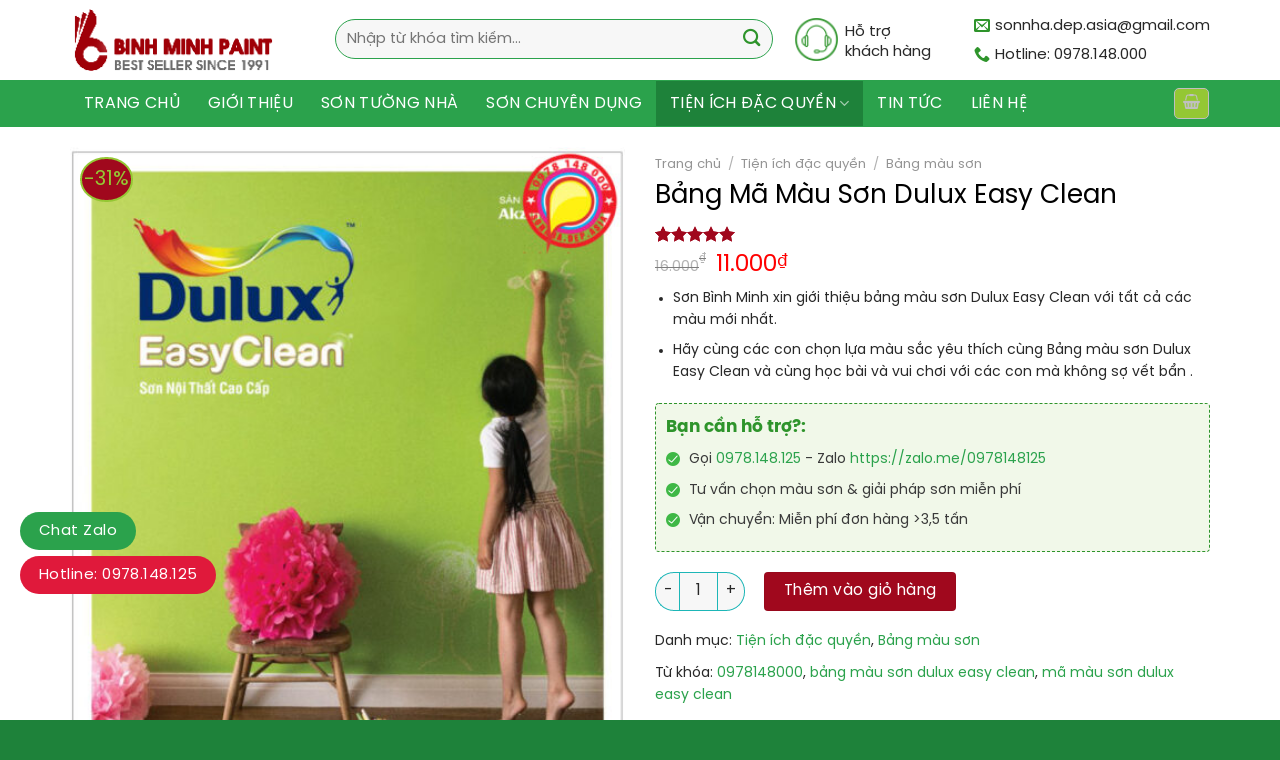

--- FILE ---
content_type: text/html; charset=UTF-8
request_url: https://binhminhpaint.com.vn/bang-ma-mau-son-dulux-easy-clean/
body_size: 34527
content:
<!DOCTYPE html>
<!--[if IE 9 ]><html lang="vi" prefix="og: https://ogp.me/ns#" class="ie9 loading-site no-js"> <![endif]-->
<!--[if IE 8 ]><html lang="vi" prefix="og: https://ogp.me/ns#" class="ie8 loading-site no-js"> <![endif]-->
<!--[if (gte IE 9)|!(IE)]><!--><html lang="vi" prefix="og: https://ogp.me/ns#" class="loading-site no-js"> <!--<![endif]--><head><meta http-equiv="Content-Type" content="text/html; charset=utf-8"><meta name="viewport" content="width=device-width, initial-scale=1.0, maximum-scale=1.0, user-scalable=no" /><link rel="profile" href="https://gmpg.org/xfn/11" /><link rel="pingback" href="https://binhminhpaint.com.vn/xmlrpc.php" /> <script data-optimized="1" src="[data-uri]" defer></script> <meta name="viewport" content="width=device-width, initial-scale=1, maximum-scale=1" /><title>Bảng Màu Sơn Dulux Easy Clean Lau Chùi Hiệu Quả Trong Nhà</title><meta name="description" content="Sơn Bình Minh xin giới thiệu bảng màu sơn Dulux Easy Clean với tất cả các màu mới nhất. Hãy cùng các con chọn lựa màu sắc yêu thích cùng Bảng màu sơn Dulux Easy Clean và cùng học bài và vui chơi với các con mà không sợ vết bẩn ."/><meta name="robots" content="follow, index, max-snippet:-1, max-video-preview:-1, max-image-preview:large"/><link rel="canonical" href="https://binhminhpaint.com.vn/bang-ma-mau-son-dulux-easy-clean/" /><meta property="og:locale" content="vi_VN" /><meta property="og:type" content="product" /><meta property="og:title" content="Bảng Màu Sơn Dulux Easy Clean Lau Chùi Hiệu Quả Trong Nhà" /><meta property="og:description" content="Sơn Bình Minh xin giới thiệu bảng màu sơn Dulux Easy Clean với tất cả các màu mới nhất. Hãy cùng các con chọn lựa màu sắc yêu thích cùng Bảng màu sơn Dulux Easy Clean và cùng học bài và vui chơi với các con mà không sợ vết bẩn ." /><meta property="og:url" content="https://binhminhpaint.com.vn/bang-ma-mau-son-dulux-easy-clean/" /><meta property="og:site_name" content="BinhMinhPaint.Com.Vn - Phân phối sơn chính hãng nhà máy toàn miền Bắc" /><meta property="og:updated_time" content="2024-01-04T10:40:21+07:00" /><meta property="og:image" content="https://binhminhpaint.com.vn/wp-content/uploads/2019/12/bang-mau-son-dulux-easyclean-1-768x1080.jpg" /><meta property="og:image:secure_url" content="https://binhminhpaint.com.vn/wp-content/uploads/2019/12/bang-mau-son-dulux-easyclean-1-768x1080.jpg" /><meta property="og:image:width" content="768" /><meta property="og:image:height" content="1080" /><meta property="og:image:alt" content="Bảng Mã Màu Sơn Dulux Easy Clean Bình Minh Hà Nội" /><meta property="og:image:type" content="image/jpeg" /><meta property="product:price:amount" content="11000" /><meta property="product:price:currency" content="VND" /><meta property="product:availability" content="instock" /><meta name="twitter:card" content="summary_large_image" /><meta name="twitter:title" content="Bảng Màu Sơn Dulux Easy Clean Lau Chùi Hiệu Quả Trong Nhà" /><meta name="twitter:description" content="Sơn Bình Minh xin giới thiệu bảng màu sơn Dulux Easy Clean với tất cả các màu mới nhất. Hãy cùng các con chọn lựa màu sắc yêu thích cùng Bảng màu sơn Dulux Easy Clean và cùng học bài và vui chơi với các con mà không sợ vết bẩn ." /><meta name="twitter:site" content="@sonnhadepasia" /><meta name="twitter:creator" content="@sonnhadepasia" /><meta name="twitter:image" content="https://binhminhpaint.com.vn/wp-content/uploads/2019/12/bang-mau-son-dulux-easyclean-1-768x1080.jpg" /><meta name="twitter:label1" content="Price" /><meta name="twitter:data1" content="11.000&#8363;" /><meta name="twitter:label2" content="Availability" /><meta name="twitter:data2" content="In stock" /> <script type="application/ld+json" class="rank-math-schema-pro">{"@context":"https://schema.org","@graph":[{"@type":"BreadcrumbList","@id":"https://binhminhpaint.com.vn/bang-ma-mau-son-dulux-easy-clean/#breadcrumb","itemListElement":[{"@type":"ListItem","position":"1","item":{"@id":"https://binhminhpaint.com.vn","name":"Trang ch\u1ee7"}},{"@type":"ListItem","position":"2","item":{"@id":"https://binhminhpaint.com.vn/bang-ma-mau-son-dulux-easy-clean/","name":"B\u1ea3ng M\u00e3 M\u00e0u S\u01a1n Dulux Easy Clean"}}]},{"@type":"Product","name":"B\u1ea3ng M\u00e0u S\u01a1n Dulux Easy Clean Lau Ch\u00f9i Hi\u1ec7u Qu\u1ea3 Trong Nh\u00e0","description":"S\u01a1n B\u00ecnh Minh xin gi\u1edbi thi\u1ec7u b\u1ea3ng m\u00e0u s\u01a1n Dulux Easy Clean v\u1edbi t\u1ea5t c\u1ea3 c\u00e1c m\u00e0u m\u1edbi nh\u1ea5t. H\u00e3y c\u00f9ng c\u00e1c con ch\u1ecdn l\u1ef1a m\u00e0u s\u1eafc y\u00eau th\u00edch c\u00f9ng B\u1ea3ng m\u00e0u s\u01a1n Dulux Easy Clean v\u00e0 c\u00f9ng h\u1ecdc b\u00e0i v\u00e0 vui ch\u01a1i v\u1edbi c\u00e1c con m\u00e0 kh\u00f4ng s\u1ee3 v\u1ebft b\u1ea9n .","category":"Ti\u1ec7n \u00edch \u0111\u1eb7c quy\u1ec1n","mainEntityOfPage":{"@id":"https://binhminhpaint.com.vn/bang-ma-mau-son-dulux-easy-clean/#webpage"},"aggregateRating":{"@type":"AggregateRating","ratingValue":"5.00","bestRating":"5","ratingCount":"1","reviewCount":"1"},"review":[{"@type":"Review","@id":"https://binhminhpaint.com.vn/bang-ma-mau-son-dulux-easy-clean/#li-comment-878","description":"B\u1ea3ng M\u00e3 M\u00e0u S\u01a1n Dulux Easy Clean","datePublished":"2020-02-20 16:28:28","reviewRating":{"@type":"Rating","ratingValue":"5","bestRating":"5","worstRating":"1"},"author":{"@type":"Person","name":"(Ms. Th\u1ea3o) B\u00ecnh Minh Paint","url":"https://binhminhpaint.com.vn"}}],"offers":{"@type":"Offer","price":"11000","priceCurrency":"VND","priceValidUntil":"2027-12-31","availability":"https://schema.org/InStock","itemCondition":"NewCondition","url":"https://binhminhpaint.com.vn/bang-ma-mau-son-dulux-easy-clean/","seller":{"@type":"Organization","@id":"https://binhminhpaint.com.vn/","name":"Binh Minh Paint - C\u00f4ng ty s\u01a1n B\u00ecnh Minh","url":"https://binhminhpaint.com.vn","logo":"https://binhminhpaint.com.vn/wp-content/uploads/2019/11/logo-binhminhpaintcomvn.png"}},"@id":"https://binhminhpaint.com.vn/bang-ma-mau-son-dulux-easy-clean/#richSnippet"}]}</script> <link rel="alternate" type="application/rss+xml" title="Dòng thông tin BinhMinhPaint.Com.Vn - Phân phối sơn chính hãng nhà máy toàn miền Bắc &raquo;" href="https://binhminhpaint.com.vn/feed/" /><link rel="alternate" type="application/rss+xml" title="Dòng phản hồi BinhMinhPaint.Com.Vn - Phân phối sơn chính hãng nhà máy toàn miền Bắc &raquo;" href="https://binhminhpaint.com.vn/comments/feed/" /><link rel="alternate" type="application/rss+xml" title="BinhMinhPaint.Com.Vn - Phân phối sơn chính hãng nhà máy toàn miền Bắc &raquo; Bảng Mã Màu Sơn Dulux Easy Clean Dòng phản hồi" href="https://binhminhpaint.com.vn/bang-ma-mau-son-dulux-easy-clean/feed/" /> <script data-optimized="1" type="text/javascript" src="[data-uri]" defer></script> <style type="text/css">img.wp-smiley,img.emoji{display:inline !important;border:none !important;box-shadow:none !important;height:1em !important;width:1em !important;margin:0 .07em !important;vertical-align:-.1em !important;background:0 0 !important;padding:0 !important}</style><link data-optimized="1" rel='stylesheet' id='wp-block-library-css' href='https://binhminhpaint.com.vn/wp-content/litespeed/css/b1071b0d8b6eacc3197cb41bb4230b5c.css?ver=35a05' type='text/css' media='all' /><link data-optimized="1" rel='stylesheet' id='wc-blocks-vendors-style-css' href='https://binhminhpaint.com.vn/wp-content/litespeed/css/91f6ff3736c80fe4d2610e2e2fe12f78.css?ver=d0594' type='text/css' media='all' /><link data-optimized="1" rel='stylesheet' id='wc-blocks-style-css' href='https://binhminhpaint.com.vn/wp-content/litespeed/css/fa1f8001e2988c795e3d891cd87ac623.css?ver=bcbab' type='text/css' media='all' /><link data-optimized="1" rel='stylesheet' id='classic-theme-styles-css' href='https://binhminhpaint.com.vn/wp-content/litespeed/css/4a77b404122dacc25bb8b914e2e00c8a.css?ver=2546e' type='text/css' media='all' /><style id='global-styles-inline-css' type='text/css'>body{--wp--preset--color--black:#000;--wp--preset--color--cyan-bluish-gray:#abb8c3;--wp--preset--color--white:#fff;--wp--preset--color--pale-pink:#f78da7;--wp--preset--color--vivid-red:#cf2e2e;--wp--preset--color--luminous-vivid-orange:#ff6900;--wp--preset--color--luminous-vivid-amber:#fcb900;--wp--preset--color--light-green-cyan:#7bdcb5;--wp--preset--color--vivid-green-cyan:#00d084;--wp--preset--color--pale-cyan-blue:#8ed1fc;--wp--preset--color--vivid-cyan-blue:#0693e3;--wp--preset--color--vivid-purple:#9b51e0;--wp--preset--gradient--vivid-cyan-blue-to-vivid-purple:linear-gradient(135deg,rgba(6,147,227,1) 0%,#9b51e0 100%);--wp--preset--gradient--light-green-cyan-to-vivid-green-cyan:linear-gradient(135deg,#7adcb4 0%,#00d082 100%);--wp--preset--gradient--luminous-vivid-amber-to-luminous-vivid-orange:linear-gradient(135deg,rgba(252,185,0,1) 0%,rgba(255,105,0,1) 100%);--wp--preset--gradient--luminous-vivid-orange-to-vivid-red:linear-gradient(135deg,rgba(255,105,0,1) 0%,#cf2e2e 100%);--wp--preset--gradient--very-light-gray-to-cyan-bluish-gray:linear-gradient(135deg,#eee 0%,#a9b8c3 100%);--wp--preset--gradient--cool-to-warm-spectrum:linear-gradient(135deg,#4aeadc 0%,#9778d1 20%,#cf2aba 40%,#ee2c82 60%,#fb6962 80%,#fef84c 100%);--wp--preset--gradient--blush-light-purple:linear-gradient(135deg,#ffceec 0%,#9896f0 100%);--wp--preset--gradient--blush-bordeaux:linear-gradient(135deg,#fecda5 0%,#fe2d2d 50%,#6b003e 100%);--wp--preset--gradient--luminous-dusk:linear-gradient(135deg,#ffcb70 0%,#c751c0 50%,#4158d0 100%);--wp--preset--gradient--pale-ocean:linear-gradient(135deg,#fff5cb 0%,#b6e3d4 50%,#33a7b5 100%);--wp--preset--gradient--electric-grass:linear-gradient(135deg,#caf880 0%,#71ce7e 100%);--wp--preset--gradient--midnight:linear-gradient(135deg,#020381 0%,#2874fc 100%);--wp--preset--duotone--dark-grayscale:url('#wp-duotone-dark-grayscale');--wp--preset--duotone--grayscale:url('#wp-duotone-grayscale');--wp--preset--duotone--purple-yellow:url('#wp-duotone-purple-yellow');--wp--preset--duotone--blue-red:url('#wp-duotone-blue-red');--wp--preset--duotone--midnight:url('#wp-duotone-midnight');--wp--preset--duotone--magenta-yellow:url('#wp-duotone-magenta-yellow');--wp--preset--duotone--purple-green:url('#wp-duotone-purple-green');--wp--preset--duotone--blue-orange:url('#wp-duotone-blue-orange');--wp--preset--font-size--small:13px;--wp--preset--font-size--medium:20px;--wp--preset--font-size--large:36px;--wp--preset--font-size--x-large:42px;--wp--preset--spacing--20:.44rem;--wp--preset--spacing--30:.67rem;--wp--preset--spacing--40:1rem;--wp--preset--spacing--50:1.5rem;--wp--preset--spacing--60:2.25rem;--wp--preset--spacing--70:3.38rem;--wp--preset--spacing--80:5.06rem}:where(.is-layout-flex){gap:.5em}body .is-layout-flow>.alignleft{float:left;margin-inline-start:0;margin-inline-end:2em}body .is-layout-flow>.alignright{float:right;margin-inline-start:2em;margin-inline-end:0}body .is-layout-flow>.aligncenter{margin-left:auto !important;margin-right:auto !important}body .is-layout-constrained>.alignleft{float:left;margin-inline-start:0;margin-inline-end:2em}body .is-layout-constrained>.alignright{float:right;margin-inline-start:2em;margin-inline-end:0}body .is-layout-constrained>.aligncenter{margin-left:auto !important;margin-right:auto !important}body .is-layout-constrained>:where(:not(.alignleft):not(.alignright):not(.alignfull)){max-width:var(--wp--style--global--content-size);margin-left:auto !important;margin-right:auto !important}body .is-layout-constrained>.alignwide{max-width:var(--wp--style--global--wide-size)}body .is-layout-flex{display:flex}body .is-layout-flex{flex-wrap:wrap;align-items:center}body .is-layout-flex>*{margin:0}:where(.wp-block-columns.is-layout-flex){gap:2em}.has-black-color{color:var(--wp--preset--color--black) !important}.has-cyan-bluish-gray-color{color:var(--wp--preset--color--cyan-bluish-gray) !important}.has-white-color{color:var(--wp--preset--color--white) !important}.has-pale-pink-color{color:var(--wp--preset--color--pale-pink) !important}.has-vivid-red-color{color:var(--wp--preset--color--vivid-red) !important}.has-luminous-vivid-orange-color{color:var(--wp--preset--color--luminous-vivid-orange) !important}.has-luminous-vivid-amber-color{color:var(--wp--preset--color--luminous-vivid-amber) !important}.has-light-green-cyan-color{color:var(--wp--preset--color--light-green-cyan) !important}.has-vivid-green-cyan-color{color:var(--wp--preset--color--vivid-green-cyan) !important}.has-pale-cyan-blue-color{color:var(--wp--preset--color--pale-cyan-blue) !important}.has-vivid-cyan-blue-color{color:var(--wp--preset--color--vivid-cyan-blue) !important}.has-vivid-purple-color{color:var(--wp--preset--color--vivid-purple) !important}.has-black-background-color{background-color:var(--wp--preset--color--black) !important}.has-cyan-bluish-gray-background-color{background-color:var(--wp--preset--color--cyan-bluish-gray) !important}.has-white-background-color{background-color:var(--wp--preset--color--white) !important}.has-pale-pink-background-color{background-color:var(--wp--preset--color--pale-pink) !important}.has-vivid-red-background-color{background-color:var(--wp--preset--color--vivid-red) !important}.has-luminous-vivid-orange-background-color{background-color:var(--wp--preset--color--luminous-vivid-orange) !important}.has-luminous-vivid-amber-background-color{background-color:var(--wp--preset--color--luminous-vivid-amber) !important}.has-light-green-cyan-background-color{background-color:var(--wp--preset--color--light-green-cyan) !important}.has-vivid-green-cyan-background-color{background-color:var(--wp--preset--color--vivid-green-cyan) !important}.has-pale-cyan-blue-background-color{background-color:var(--wp--preset--color--pale-cyan-blue) !important}.has-vivid-cyan-blue-background-color{background-color:var(--wp--preset--color--vivid-cyan-blue) !important}.has-vivid-purple-background-color{background-color:var(--wp--preset--color--vivid-purple) !important}.has-black-border-color{border-color:var(--wp--preset--color--black) !important}.has-cyan-bluish-gray-border-color{border-color:var(--wp--preset--color--cyan-bluish-gray) !important}.has-white-border-color{border-color:var(--wp--preset--color--white) !important}.has-pale-pink-border-color{border-color:var(--wp--preset--color--pale-pink) !important}.has-vivid-red-border-color{border-color:var(--wp--preset--color--vivid-red) !important}.has-luminous-vivid-orange-border-color{border-color:var(--wp--preset--color--luminous-vivid-orange) !important}.has-luminous-vivid-amber-border-color{border-color:var(--wp--preset--color--luminous-vivid-amber) !important}.has-light-green-cyan-border-color{border-color:var(--wp--preset--color--light-green-cyan) !important}.has-vivid-green-cyan-border-color{border-color:var(--wp--preset--color--vivid-green-cyan) !important}.has-pale-cyan-blue-border-color{border-color:var(--wp--preset--color--pale-cyan-blue) !important}.has-vivid-cyan-blue-border-color{border-color:var(--wp--preset--color--vivid-cyan-blue) !important}.has-vivid-purple-border-color{border-color:var(--wp--preset--color--vivid-purple) !important}.has-vivid-cyan-blue-to-vivid-purple-gradient-background{background:var(--wp--preset--gradient--vivid-cyan-blue-to-vivid-purple) !important}.has-light-green-cyan-to-vivid-green-cyan-gradient-background{background:var(--wp--preset--gradient--light-green-cyan-to-vivid-green-cyan) !important}.has-luminous-vivid-amber-to-luminous-vivid-orange-gradient-background{background:var(--wp--preset--gradient--luminous-vivid-amber-to-luminous-vivid-orange) !important}.has-luminous-vivid-orange-to-vivid-red-gradient-background{background:var(--wp--preset--gradient--luminous-vivid-orange-to-vivid-red) !important}.has-very-light-gray-to-cyan-bluish-gray-gradient-background{background:var(--wp--preset--gradient--very-light-gray-to-cyan-bluish-gray) !important}.has-cool-to-warm-spectrum-gradient-background{background:var(--wp--preset--gradient--cool-to-warm-spectrum) !important}.has-blush-light-purple-gradient-background{background:var(--wp--preset--gradient--blush-light-purple) !important}.has-blush-bordeaux-gradient-background{background:var(--wp--preset--gradient--blush-bordeaux) !important}.has-luminous-dusk-gradient-background{background:var(--wp--preset--gradient--luminous-dusk) !important}.has-pale-ocean-gradient-background{background:var(--wp--preset--gradient--pale-ocean) !important}.has-electric-grass-gradient-background{background:var(--wp--preset--gradient--electric-grass) !important}.has-midnight-gradient-background{background:var(--wp--preset--gradient--midnight) !important}.has-small-font-size{font-size:var(--wp--preset--font-size--small) !important}.has-medium-font-size{font-size:var(--wp--preset--font-size--medium) !important}.has-large-font-size{font-size:var(--wp--preset--font-size--large) !important}.has-x-large-font-size{font-size:var(--wp--preset--font-size--x-large) !important}.wp-block-navigation a:where(:not(.wp-element-button)){color:inherit}:where(.wp-block-columns.is-layout-flex){gap:2em}.wp-block-pullquote{font-size:1.5em;line-height:1.6}</style><link data-optimized="1" rel='stylesheet' id='contact-form-7-css' href='https://binhminhpaint.com.vn/wp-content/litespeed/css/c8cfc0a41409cdf4b99104e2bc2105c0.css?ver=6b779' type='text/css' media='all' /><link data-optimized="1" rel='stylesheet' id='related-posts-by-taxonomy-css' href='https://binhminhpaint.com.vn/wp-content/litespeed/css/5b651814bd8fe1155aded6c0cecf9f6b.css?ver=24ff1' type='text/css' media='all' /><link data-optimized="1" rel='stylesheet' id='toc-screen-css' href='https://binhminhpaint.com.vn/wp-content/litespeed/css/e808c6257098ad175a47fbbd61af7cdc.css?ver=ca3fc' type='text/css' media='all' /><style id='toc-screen-inline-css' type='text/css'>div#toc_container{width:100%}</style><style id='woocommerce-inline-inline-css' type='text/css'>.woocommerce form .form-row .required{visibility:visible}</style><link data-optimized="1" rel='stylesheet' id='woo-variation-swatches-css' href='https://binhminhpaint.com.vn/wp-content/litespeed/css/7be4b56a42d705d350885e2f00d32dec.css?ver=cc5e3' type='text/css' media='all' /><style id='woo-variation-swatches-inline-css' type='text/css'>:root{--wvs-tick:url("data:image/svg+xml;utf8,%3Csvg filter='drop-shadow(0px 0px 2px rgb(0 0 0 / .8))' xmlns='http://www.w3.org/2000/svg'  viewBox='0 0 30 30'%3E%3Cpath fill='none' stroke='%23ffffff' stroke-linecap='round' stroke-linejoin='round' stroke-width='4' d='M4 16L11 23 27 7'/%3E%3C/svg%3E");--wvs-cross:url("data:image/svg+xml;utf8,%3Csvg filter='drop-shadow(0px 0px 5px rgb(255 255 255 / .6))' xmlns='http://www.w3.org/2000/svg' width='72px' height='72px' viewBox='0 0 24 24'%3E%3Cpath fill='none' stroke='%23ff0000' stroke-linecap='round' stroke-width='0.6' d='M5 5L19 19M19 5L5 19'/%3E%3C/svg%3E");--wvs-single-product-item-width:30px;--wvs-single-product-item-height:30px;--wvs-single-product-item-font-size:16px}</style><link data-optimized="1" rel='stylesheet' id='flatsome-icons-css' href='https://binhminhpaint.com.vn/wp-content/litespeed/css/1f7e39feb123a5260c01b62fe9b6d43d.css?ver=5fc16' type='text/css' media='all' /><link data-optimized="1" rel='stylesheet' id='flatsome-main-css' href='https://binhminhpaint.com.vn/wp-content/litespeed/css/b40cb1604c666b0a9300788d28a84b68.css?ver=cfbcd' type='text/css' media='all' /><link data-optimized="1" rel='stylesheet' id='flatsome-shop-css' href='https://binhminhpaint.com.vn/wp-content/litespeed/css/2675ef873586c658152816e9d4cb4a82.css?ver=a24fc' type='text/css' media='all' /><link data-optimized="1" rel='stylesheet' id='flatsome-style-css' href='https://binhminhpaint.com.vn/wp-content/litespeed/css/d569b1c0b28f6d3eb0c082d7722e762a.css?ver=120b8' type='text/css' media='all' /> <script type='text/javascript' src='https://binhminhpaint.com.vn/wp-includes/js/jquery/jquery.min.js?ver=3.6.1' id='jquery-core-js'></script> <script data-optimized="1" type='text/javascript' src='https://binhminhpaint.com.vn/wp-content/litespeed/js/626f6808ff025b9478e9afc71f60cad3.js?ver=54eff' id='jquery-migrate-js' defer data-deferred="1"></script> <link rel="https://api.w.org/" href="https://binhminhpaint.com.vn/wp-json/" /><link rel="alternate" type="application/json" href="https://binhminhpaint.com.vn/wp-json/wp/v2/product/4822" /><link rel="EditURI" type="application/rsd+xml" title="RSD" href="https://binhminhpaint.com.vn/xmlrpc.php?rsd" /><link rel="wlwmanifest" type="application/wlwmanifest+xml" href="https://binhminhpaint.com.vn/wp-includes/wlwmanifest.xml" /><meta name="generator" content="WordPress 6.1.9" /><link rel='shortlink' href='https://binhminhpaint.com.vn/?p=4822' /><link rel="alternate" type="application/json+oembed" href="https://binhminhpaint.com.vn/wp-json/oembed/1.0/embed?url=https%3A%2F%2Fbinhminhpaint.com.vn%2Fbang-ma-mau-son-dulux-easy-clean%2F" /><link rel="alternate" type="text/xml+oembed" href="https://binhminhpaint.com.vn/wp-json/oembed/1.0/embed?url=https%3A%2F%2Fbinhminhpaint.com.vn%2Fbang-ma-mau-son-dulux-easy-clean%2F&#038;format=xml" /><style>.bg{opacity:0;transition:opacity 1s;-webkit-transition:opacity 1s}.bg-loaded{opacity:1}</style><!--[if IE]><link rel="stylesheet" type="text/css" href="https://binhminhpaint.com.vn/wp-content/themes/flatsome/assets/css/ie-fallback.css"><script src="//cdnjs.cloudflare.com/ajax/libs/html5shiv/3.6.1/html5shiv.js"></script><script>var head = document.getElementsByTagName('head')[0],style = document.createElement('style');style.type = 'text/css';style.styleSheet.cssText = ':before,:after{content:none !important';head.appendChild(style);setTimeout(function(){head.removeChild(style);}, 0);</script><script src="https://binhminhpaint.com.vn/wp-content/themes/flatsome/assets/libs/ie-flexibility.js"></script><![endif]--> <script>(function(w,d,s,l,i){w[l]=w[l]||[];w[l].push({'gtm.start':
new Date().getTime(),event:'gtm.js'});var f=d.getElementsByTagName(s)[0],
j=d.createElement(s),dl=l!='dataLayer'?'&l='+l:'';j.async=true;j.src=
'https://www.googletagmanager.com/gtm.js?id='+i+dl;f.parentNode.insertBefore(j,f);
})(window,document,'script','dataLayer','GTM-K7S7L72');</script> 	<noscript><style>.woocommerce-product-gallery{ opacity: 1 !important; }</style></noscript> <script id="google_gtagjs" src="https://www.googletagmanager.com/gtag/js?id=G-HN9NV22WRE"="async" type="text/javascript" defer data-deferred="1"></script> <script id="google_gtagjs-inline" type="text/javascript" src="[data-uri]" defer></script> <link rel="icon" href="https://binhminhpaint.com.vn/wp-content/uploads/2019/12/cropped-favicon-binhminhpaint-32x32.png" sizes="32x32" /><link rel="icon" href="https://binhminhpaint.com.vn/wp-content/uploads/2019/12/cropped-favicon-binhminhpaint-192x192.png" sizes="192x192" /><link rel="apple-touch-icon" href="https://binhminhpaint.com.vn/wp-content/uploads/2019/12/cropped-favicon-binhminhpaint-180x180.png" /><meta name="msapplication-TileImage" content="https://binhminhpaint.com.vn/wp-content/uploads/2019/12/cropped-favicon-binhminhpaint-270x270.png" /><style id="custom-css" type="text/css">:root{--primary-color:#1f4b06}.full-width .ubermenu-nav,.container,.row{max-width:1170px}.row.row-collapse{max-width:1140px}.row.row-small{max-width:1162.5px}.row.row-large{max-width:1200px}.header-main{height:80px}#logo img{max-height:80px}#logo{width:205px}#logo img{padding:6px 0}.header-bottom{min-height:47px}.header-top{min-height:30px}.transparent .header-main{height:30px}.transparent #logo img{max-height:30px}.has-transparent+.page-title:first-of-type,.has-transparent+#main>.page-title,.has-transparent+#main>div>.page-title,.has-transparent+#main .page-header-wrapper:first-of-type .page-title{padding-top:80px}.header.show-on-scroll,.stuck .header-main{height:70px!important}.stuck #logo img{max-height:70px!important}.search-form{width:80%}.header-bg-color,.header-wrapper{background-color:rgba(255,255,255,.9)}.header-bottom{background-color:#2ba24c}.header-main .nav>li>a{line-height:16px}.header-bottom-nav>li>a{line-height:16px}@media (max-width:549px){.header-main{height:70px}#logo img{max-height:70px}}.header-top{background-color:#ffffff!important}.accordion-title.active,.has-icon-bg .icon .icon-inner,.logo a,.primary.is-underline,.primary.is-link,.badge-outline .badge-inner,.nav-outline>li.active>a,.nav-outline>li.active>a,.cart-icon strong,[data-color=primary],.is-outline.primary{color:#1f4b06}[data-text-color=primary]{color:#1f4b06!important}[data-text-bg=primary]{background-color:#1f4b06}.scroll-to-bullets a,.featured-title,.label-new.menu-item>a:after,.nav-pagination>li>.current,.nav-pagination>li>span:hover,.nav-pagination>li>a:hover,.has-hover:hover .badge-outline .badge-inner,button[type=submit],.button.wc-forward:not(.checkout):not(.checkout-button),.button.submit-button,.button.primary:not(.is-outline),.featured-table .title,.is-outline:hover,.has-icon:hover .icon-label,.nav-dropdown-bold .nav-column li>a:hover,.nav-dropdown.nav-dropdown-bold>li>a:hover,.nav-dropdown-bold.dark .nav-column li>a:hover,.nav-dropdown.nav-dropdown-bold.dark>li>a:hover,.is-outline:hover,.tagcloud a:hover,.grid-tools a,input[type=submit]:not(.is-form),.box-badge:hover .box-text,input.button.alt,.nav-box>li>a:hover,.nav-box>li.active>a,.nav-pills>li.active>a,.current-dropdown .cart-icon strong,.cart-icon:hover strong,.nav-line-bottom>li>a:before,.nav-line-grow>li>a:before,.nav-line>li>a:before,.banner,.header-top,.slider-nav-circle .flickity-prev-next-button:hover svg,.slider-nav-circle .flickity-prev-next-button:hover .arrow,.primary.is-outline:hover,.button.primary:not(.is-outline),input[type=submit].primary,input[type=submit].primary,input[type=reset].button,input[type=button].primary,.badge-inner{background-color:#1f4b06}.nav-vertical.nav-tabs>li.active>a,.scroll-to-bullets a.active,.nav-pagination>li>.current,.nav-pagination>li>span:hover,.nav-pagination>li>a:hover,.has-hover:hover .badge-outline .badge-inner,.accordion-title.active,.featured-table,.is-outline:hover,.tagcloud a:hover,blockquote,.has-border,.cart-icon strong:after,.cart-icon strong,.blockUI:before,.processing:before,.loading-spin,.slider-nav-circle .flickity-prev-next-button:hover svg,.slider-nav-circle .flickity-prev-next-button:hover .arrow,.primary.is-outline:hover{border-color:#1f4b06}.nav-tabs>li.active>a{border-top-color:#1f4b06}.widget_shopping_cart_content .blockUI.blockOverlay:before{border-left-color:#1f4b06}.woocommerce-checkout-review-order .blockUI.blockOverlay:before{border-left-color:#1f4b06}.slider .flickity-prev-next-button:hover svg,.slider .flickity-prev-next-button:hover .arrow{fill:#1f4b06}[data-icon-label]:after,.secondary.is-underline:hover,.secondary.is-outline:hover,.icon-label,.button.secondary:not(.is-outline),.button.alt:not(.is-outline),.badge-inner.on-sale,.button.checkout,.single_add_to_cart_button,.current .breadcrumb-step{background-color:#a0081d}[data-text-bg=secondary]{background-color:#a0081d}.secondary.is-underline,.secondary.is-link,.secondary.is-outline,.stars a.active,.star-rating:before,.woocommerce-page .star-rating:before,.star-rating span:before,.color-secondary{color:#a0081d}[data-text-color=secondary]{color:#a0081d!important}.secondary.is-outline:hover{border-color:#a0081d}.success.is-underline:hover,.success.is-outline:hover,.success{background-color:#a0081d}.success-color,.success.is-link,.success.is-outline{color:#a0081d}.success-border{border-color:#a0081d!important}[data-text-color=success]{color:#a0081d!important}[data-text-bg=success]{background-color:#a0081d}.alert.is-underline:hover,.alert.is-outline:hover,.alert{background-color:#e38686}.alert.is-link,.alert.is-outline,.color-alert{color:#e38686}[data-text-color=alert]{color:#e38686!important}[data-text-bg=alert]{background-color:#e38686}body{font-size:97%}@media screen and (max-width:549px){body{font-size:100%}}body{font-family:"Roboto",sans-serif}body{font-weight:0}body{color:#282828}.nav>li>a{font-family:"Roboto",sans-serif}.mobile-sidebar-levels-2 .nav>li>ul>li>a{font-family:"Roboto",sans-serif}.nav>li>a{font-weight:0}.mobile-sidebar-levels-2 .nav>li>ul>li>a{font-weight:0}h1,h2,h3,h4,h5,h6,.heading-font,.off-canvas-center .nav-sidebar.nav-vertical>li>a{font-family:"Geo",sans-serif}h1,h2,h3,h4,h5,h6,.heading-font,.banner h1,.banner h2{font-weight:0}h1,h2,h3,h4,h5,h6,.heading-font{color:#0a0a0a}.alt-font{font-family:"Dancing Script",sans-serif}.alt-font{font-weight:400!important}.header:not(.transparent) .header-nav-main.nav>li>a{color:#0a0a0a}.header:not(.transparent) .header-bottom-nav.nav>li>a{color:#fff}.header:not(.transparent) .header-bottom-nav.nav>li>a:hover,.header:not(.transparent) .header-bottom-nav.nav>li.active>a,.header:not(.transparent) .header-bottom-nav.nav>li.current>a,.header:not(.transparent) .header-bottom-nav.nav>li>a.active,.header:not(.transparent) .header-bottom-nav.nav>li>a.current{color:#1e8a3c}.header-bottom-nav.nav-line-bottom>li>a:before,.header-bottom-nav.nav-line-grow>li>a:before,.header-bottom-nav.nav-line>li>a:before,.header-bottom-nav.nav-box>li>a:hover,.header-bottom-nav.nav-box>li.active>a,.header-bottom-nav.nav-pills>li>a:hover,.header-bottom-nav.nav-pills>li.active>a{color:#FFF!important;background-color:#1e8a3c}a{color:#2ba24c}a:hover{color:#8bc34a}.tagcloud a:hover{border-color:#8bc34a;background-color:#8bc34a}.shop-page-title.featured-title .title-overlay{background-color:rgba(0,0,0,.21)}.products.has-equal-box-heights .box-image{padding-top:100%}.shop-page-title.featured-title .title-bg{background-image:url(http://binhminhpaint.com.vn/wp-content/uploads/2018/05/00_Main_onlyone_BG.jpg)}.shop-page-title.featured-title .title-bg{background-image:url(https://binhminhpaint.com.vn/wp-content/uploads/2019/12/bang-mau-son-dulux-easyclean-1-scaled.jpg)!important}@media screen and (min-width:550px){.products .box-vertical .box-image{min-width:500px!important;width:500px!important}}.absolute-footer,html{background-color:#1e823a}@font-face{font-family:'SVN-Poppins';src:url('/wp-content/themes/my-pham/font/SVN-PoppinsBold.eot');src:url('/wp-content/themes/my-pham/font/SVN-PoppinsBold.eot?#iefix') format('embedded-opentype'),url('/wp-content/themes/my-pham/font/SVN-PoppinsBold.woff2') format('woff2'),url('/wp-content/themes/my-pham/font/SVN-PoppinsBold.woff') format('woff'),url('/wp-content/themes/my-pham/font/SVN-PoppinsBold.ttf') format('truetype');font-weight:700;font-style:normal}@font-face{font-family:'SVN-Poppins';src:url('/wp-content/themes/my-pham/font/SVN-Poppins.eot');src:url('/wp-content/themes/my-pham/font/SVN-Poppins.eot?#iefix') format('embedded-opentype'),url('/wp-content/themes/my-pham/font/SVN-Poppins.woff2') format('woff2'),url('/wp-content/themes/my-pham/font/SVN-Poppins.woff') format('woff'),url('/wp-content/themes/my-pham/font/SVN-Poppins.ttf') format('truetype');font-weight:400;font-style:normal}b,strong{font-weight:500}#header.header #mega_menu{display:none}#mega-menu-title{font-weight:400;font-size:15px;color:#000}#mega-menu-wrap{background:#fff}#mega-menu-wrap{background:#f05a5e}#mega-menu-title{padding:0;color:#fff}.header:not(.transparent) .header-bottom-nav.nav>li>a{font-size:16px;font-family:"SVN-Poppins",sans-serif}.banner-section .col{padding-bottom:0}.banner-section img{border-radius:10px;border:2px solid #a0081d}.icon-search:before{color:#2e942b}.form-flat input:not([type=submit]){height:40px;border-color:#2ba24c}.header-main .nav>li>a{line-height:16px;font-size:15px}.button.icon.circle>span{margin:0 8px;text-transform:none;font-weight:400;font-size:15px;color:#000}.nav .hotline-nav a{font-size:18px !important}.nav-slider{margin:0 auto;position:absolute;margin-top:-418px !important;max-width:215px;left:10%}.nav-slider ul li{margin-left:0}.nav-slider ul li+li{border-top:0}.nav-slider ul li a{display:block;padding-top:7px;padding-bottom:7px;padding-left:15px;font-size:15px}.nav-slider .nav-slider-web{background:rgba(0,0,0,.4)}.nav-slider ul li a:hover{background:#fff;color:#000 !important}ul.menu>li.has-child:hover>.sub-menu{border-left:0;display:block !important;position:absolute;left:98%;top:0;background:#fff;z-index:999;height:100% !important;padding-left:0}ul.menu>li.has-child:hover>.sub-menu li{margin-left:0}ul.menu>li.has-child:hover>.sub-menu li a:hover{padding-left:15px;background:gray;color:#fff !important}#mega_menu>li.has-child>ul.sub-menu li a{padding-left:15px;padding-top:5px;padding-bottom:5px}#mega_menu ul.sub-menu>li:hover>a{background:gray;color:#fff}#mega_menu>li>a{position:relative;font-weight:500;color:#000;font-size:15px}#mega_menu>li.has-child>ul.sub-menu{display:block;position:relative;left:0;top:0;min-height:auto;border-left:0;border:0;box-shadow:0px 0px 0px gray;margin-top:0 !important;margin-left:0}#mega_menu>li{border-top:0;width:25%;float:left}#header.header #mega_menu.active{width:1050px;min-width:600px;margin-top:10px;padding:15px;border:2px solid #000}#mega_menu>li>a{padding:7px 7px 7px 15px}ul.menu>li.has-child:hover>.sub-menu li a{padding-left:15px;display:block;color:#000;padding-top:7px;padding-bottom:7px;font-size:15px}.nav-slider .toggle{display:none}.flickity-page-dots{right:2%;left:auto}.flickity-prev-next-button.next{right:9%;bottom:40%}.flickity-prev-next-button.previous{bottom:40%}.slider-nav-circle .flickity-prev-next-button svg{border:0;background:#94c734;color:#fff}.slider-nav-circle .flickity-prev-next-button:hover svg,.slider-nav-circle .flickity-prev-next-button:hover .arrow{background-color:#2e942b;border-color:#2e942b}.sp-noi-bat .product-small .category{font-size:15px;letter-spacing:0;text-transform:uppercase;color:#000}.product-small .price .amount{color:red;font-size:17px;font-weight:400}.product-small .product-title a:hover{color:#2e942b}.product-small .product-title a{font-size:15px;color:#2d2d2d;margin-bottom:0;height:38px;overflow:hidden}.product-small .price-wrapper ins span.amount{white-space:nowrap;color:#ff6900;font-weight:400;font-size:20px}.product-small .price-wrapper del span.amount{font-size:15px}.badge-inner{background-color:#94c734;border-radius:100%;background:#fff;border:2px solid #94c734;color:#94c734;font-weight:400}.badge{width:45px;height:45px}.badge-container{margin:10px}.product-small .box-image:hover:before{-webkit-animation:shine .75s;animation:shine .75s}@-webkit-keyframes shine{100%{left:125%}}@keyframes shine{100%{left:125%}}.product-small .box-image:before{position:absolute;top:0;left:-75%;z-index:2;display:block;content:'';width:50%;height:100%;background:-webkit-linear-gradient(left,rgba(255,255,255,0) 0,rgba(255,255,255,.3) 100%);background:linear-gradient(to right,rgba(255,255,255,0) 0,rgba(255,255,255,.3) 100%);-webkit-transform:skewX(-25deg);transform:skewX(-25deg)}.product-small .box-image .image-cover,.product-small .box-image{border-top-left-radius:10px;border-top-right-radius:10px}.product-small.box{background:#fff;border:0;box-shadow:2px 2px 20px #00000017;border-radius:10px}.flickity-page-dots .dot{border:3px solid #94c734}.slider-nav-dots-simple .flickity-page-dots .dot{background-color:#94c734}.add-to-cart-button a{text-transform:none;font-weight:400;font-size:14px !important;letter-spacing:0;border-radius:99px;background:#66bf25;line-height:32px}.sp-noi-bat .flickity-page-dots{display:none}.sp-de-xuat .product-small.col{border-radius:10px}.danh-muc-sp .row-cat{padding-bottom:10px;background:#fff;padding-top:30px;border-radius:10px;box-shadow:2px 2px 40px #00000026}.danh-muc-sp .box-push .box-text{background:#fff;margin:-8% auto 0;box-shadow:2px 2px 10px #00000024;border-radius:10px;border-top:5px solid #2e942b}.danh-muc-sp .box-push .box-text .header-title{letter-spacing:0;font-size:15px;color:#2e942b;padding-bottom:5px}.danh-muc-sp .row-cat .col{padding-bottom:0}.sp-noi-bat .col{padding-bottom:20px}.section-title span{text-transform:none}.sp-de-xuat .product-small{border:0}body,.footer-section h3{font-family:"SVN-Poppins";font-weight:400}.sp-de-xuat .flickity-prev-next-button.next{right:-3%;bottom:15%}.flickity-prev-next-button.previous{left:-4% !important}.slider-nav-outside .flickity-prev-next-button.next{right:-4% !important;left:auto !important}.sp-noi-bat{padding-bottom:0 !important}.sp-de-xuat .col{padding-bottom:20px}.sp-de-xuat .cham-soc-toc .product .col-inner .box .box-text{background:#fff;border-bottom-left-radius:10px;border-bottom-right-radius:10px}.thuong-hieu .tabbed-content .nav>li{margin-right:0}.thuong-hieu .tabbed-content .nav>li>a{font-size:15px;padding:10px 30px}.thuong-hieu .tabbed-content .nav>li.active>a{border:2px solid #bebf49;color:#bebf49}.thuong-hieu .section-title-container{margin-bottom:10px}.footer-section img.size-full.alignnone{margin-bottom:15px}.footer-section .button{font-weight:400}.footer-section .col{padding-bottom:0}.sp-de-xuat .flickity-prev-next-button.previous{bottom:40%}.footer-bottom .col{padding-bottom:0}.footer-bottom .cot12 p{margin-bottom:0}.footer-secondary{padding-top:0}.absolute-footer{padding-bottom:10px}.breadcrumbs a{text-transform:none}.product-main .product-title{font-weight:400;color:#000}.product-main .price-wrapper ins span.amount{color:red;font-weight:400}.product-main .price-wrapper del span.amount{color:gray;font-size:15px}.product-main .product-short-description{font-size:14px}.product-main{padding-top:20px !important;padding-bottom:0 !important}.contact-product .col{padding-bottom:0}.contact-product .button{margin-bottom:5px;font-weight:400}.detailcall-1{padding:3px 20px;background:#f05a5e;box-shadow:0px 0px 0px gray}.detailcall-1 span{font-size:14px}.detailcall-1 h3{margin-bottom:0}.quantity+.button{margin-right:0;font-size:1em;text-transform:none;font-weight:400;background:#1db6b7;border-radius:4px}.product-main .form-flat input:not([type=submit]){height:39px;border-color:#1db6b7}button.btn.btn-default{background:#f05a5e;border:0 solid;padding:5px 20px}.product_meta{font-size:14px}.product-footer p{font-size:14px;color:#4a4a4a}.product-footer .product-tabs{background:#fff;margin-top:-8px !important;border-bottom:2px solid #94c734}.product-footer .woocommerce-tabs{border-top:none !important}.product-footer .product-tabs li.active a{border:0;color:#fff;background:#2e942b}.product-footer .product-tabs li{margin:0 2px}.product-info{padding-bottom:0}.woo-variation-swatches-stylesheet-enabled .variable-items-wrapper .variable-item:not(.radio-variable-item).selected,.woo-variation-swatches-stylesheet-enabled .variable-items-wrapper .variable-item:not(.radio-variable-item).selected:hover{box-shadow:0 0 0 2px #2ba24c}div#reviews.woocommerce-Reviews,.devvn_prod_cmt{max-width:100%}.product_meta>span{border-top:0}.product-footer .product-tabs li a{font-family:"svn-poppins",sans-serif;background:#f5f5f5;padding:7px 15px;font-weight:400;font-size:16px;color:#000;text-transform:none;letter-spacing:0}.variations tr td label{margin-right:10px}.variations tr td{display:inline-block}.nav-line-bottom>li>a:before,.nav-line-grow>li>a:before,.nav-line>li>a:before{height:0}#reviews{margin-top:20px !important}span.devvn_num_reviews{color:#a0081d}#comments a.btn-reviews-now{background-color:#a0081d}.devvn-popup-quickbuy,.product-main .khuyen-mai h4,.product-main .product-title,.woocommerce #reviews #comments h2{font-family:"svn-poppins",sans-serif}a.devvn_buy_now_style,a.devvn_buy_now_style:hover,a.devvn_buy_now_style:focus{background:#a0081d}.related-products-wrapper h3{font-family:"svn-poppins",sans-serif;font-size:20px;color:#2e942b;letter-spacing:0;text-transform:none;margin:0}.ProductDescription h2{font-weight:400;color:#000}.related-products-wrapper .product-small,.category-page-row .product-small{border:0}a.devvn_buy_now_style{margin:0}.product-main .khuyen-mai{background:#f1f8e9;border-radius:4px;border:1px dashed #2e942b;padding:10px;margin-bottom:20px}.product-main .khuyen-mai h4{color:#2e942b}.devvn-popup-title,.popup-customer-info-group .devvn-order-btn{background:#2e942b}.product-main .khuyen-mai li{list-style:none;color:#3a3a3a;font-size:14px;background:url(/wp-content/uploads/2019/07/check@2x.png);background-repeat:no-repeat;background-size:14px;background-position-y:3px;padding-left:23px}.category-filtering strong{font-weight:400}.shop-container .woof_sid_auto_shortcode.woof{display:none}.shop-container .off-canvas .sidebar-inner{padding:8px}.woof label{font-weight:400}.off-canvas-left .mfp-content{width:280px}.gioi-thieu .cot3{background:#f7f7f7;padding-top:10px}.gioi-thieu .cot3 .button{font-weight:400}.return-to-shop .button{font-weight:400;text-transform:none;font-size:14px}.slider-section .flickity-prev-next-button{display:none}.blog-archive .post-sidebar,.blog-single .post-sidebar{padding-left:15px}.blog-archive .large-9,.blog-single .large-9{padding-right:15px}.flatsome_recent_posts ul li a{font-size:14px;color:#000}.flatsome_recent_posts ul li a:hover,.blog-archive .post-item .box-text .post-title:hover{text-decoration:underline;color:green}.is-divider{height:1px;max-width:100%}.widget-title span{color:#2e942b;font-weight:400;font-size:18px;text-transform:none;letter-spacing:0}.widget .is-divider{margin-top:5px}.badge.post-date{top:3%;left:3%}.blog-archive .post-item .box-text .post-title{color:#000;font-size:19px;margin-bottom:10px;font-weight:400}.blog-archive .post-item .box-image .image-cover{border-radius:10px}#breadcrumbs{text-align:left;margin-bottom:10px;font-size:14px;padding:0}.blog-archive .archive-page-header .page-title{font-family:"SVN-Poppins",sans-serif;text-transform:uppercase;text-align:left;letter-spacing:0;font-size:25px;font-weight:400;color:#2e942b}.blog-single .entry-title{margin-bottom:7px;font-weight:500;color:#61a63c;font-size:24px}.blog-single .thong-tin-them{font-size:14px;display:block;border-bottom:1px solid #ececec;padding-bottom:10px}.is-divider{display:none}.meta-related ul{background:#f7f7f7;padding:10px;border-radius:5px}.meta-related ul li{list-style:square;font-size:15px;margin-bottom:5px}.meta-related ul li a{color:#2e942b;text-transform:none}.blog-single .blog-share{text-align:left!important}.blog-single .danh-muc{margin-bottom:8px}.blog-single .danh-muc,.blog-single .the-tim-kiem{font-size:15px}.the-tim-kiem a{margin-bottom:7px;margin-right:7px;background:#ececec;padding:2px 10px;color:gray}.the-tim-kiem a:hover{background:#66b32f;color:#fff}.meta-related ul li a:hover{text-decoration:underline}.bai-viet-lien-quan h2{color:#2e942b;font-family:"SVN-Poppins",sans-serif;text-transform:uppercase;font-size:19px}.bai-viet-lien-quan ul{margin-bottom:0;display:inline-block;width:100%}.bai-viet-lien-quan ul li{list-style:none;width:33.33%;float:left;padding-left:4px;padding-right:5px}.bai-viet-lien-quan ul li .box-image img{height:180px;border-radius:6px;object-fit:cover;object-position:center}.bai-viet-lien-quan ul li h3{height:60px;overflow:hidden;font-size:16px;font-weight:500;color:#000;margin-top:7px;line-height:20px}.bai-viet-lien-quan{margin-top:20px}.blog-archive .large-12{padding-bottom:10px}.bai-viet-lien-quan ul li h3:hover{color:#61a63c;text-decoration:underline}.fa-folder,.fa-eye{margin-left:15px}.blog-archive .taxonomy-description p{margin-bottom:7px}.blog-archive .taxonomy-description{font-size:15px;text-align:left}.blog-archive .large-9 .badge{display:None}.blog-single .entry-image{display:none}.entry-content{padding-top:0}.entry-content p{font-size:15px}footer.entry-meta{font-size:15px}.entry-content h2{font-family:"svn-poppins",sans-serif;font-size:16px}.bai-viet-tin-tuc .post-item .box{background:#fff;padding:8px}.bai-viet-tin-tuc .post-item .post-title:hover{text-decoration:underline;color:#2e942b}.absolute-footer{font-size:13px}.thuong-hieu-section .ux-logo-link{padding:0 !important}.thuong-hieu-section .ux-logo{padding:7px}.product-info .price .amount{color:red;font-weight:400}.product-info .cart{margin-bottom:0}.thuong-hieu-section .col{padding-bottom:0}.thuong-hieu-section img{height:60px !Important;box-shadow:2px 2px 20px #0000001a}a.back-to-top{background:#2e942b !important;color:#fff;border:none !important}.bai-viet-tin-tuc .col.large-12{padding-bottom:0}.bai-viet-tin-tuc .post-item a:hover{color:#2f2f2f}.accordion-inner{padding:20px !important}.accordion-inner p{display:block;font-size:15px;color:#444;margin-bottom:10px}.accordion-item a{font-size:15px}.accordion-title.active{background:#a0081d;color:#fff;font-weight:400}.accordion-item{border-radius:5px;box-shadow:2px 2px 20px #00000014;margin-bottom:15px;border-top:1px solid #e6e6e6}.bai-viet-tin-tuc .post-item .from_the_blog_excerpt{font-size:13px !important;color:gray;font-weight:400}.footer-section{margin-top:-12px;background-image:url(/wp-content/uploads/2019/09/bg-footer2.png);background-repeat:no-repeat;background-position-y:top;background-size:contain;padding-top:74px !important}.footer-section .cot1 h3{margin-bottom:15px}.footer-section .list-item{padding:25px 35px 25px;margin:15px;background-color:#269043f2;color:#fff;border-radius:6px}.footer-section .cot2 .list-item{padding:0;font-size:14px;color:rgba(255,255,255,.82);background:0 0}.footer-section h3{margin-bottom:0}.bai-viet-tin-tuc .post-item .post-title{font-family:"svn-poppins",sans-serif;height:40px;font-size:16px;overflow:hidden;margin-bottom:7px}.bai-viet-tin-tuc .post-item .col-inner{padding:10px;box-shadow:2px 2px 20px #0000000d;border-radius:10px}.bai-viet-tin-tuc .post-item .box-text{padding:0;padding-top:8px}.bai-viet-tin-tuc .flickity-prev-next-button.next{right:1%}.bai-viet-tin-tuc .flickity-prev-next-button.previous,.bai-viet-tin-tuc .flickity-prev-next-button.next{right:-4%;bottom:15%}.widget_shopping_cart .button{font-weight:400;text-transform:none}ul.product_list_widget li a:not(.remove){font-size:14px}.widget_shopping_cart strong{font-weight:400;font-size:14px}.widget_shopping_cart .woocommerce-Price-amount{font-weight:400;color:red}.button{font-weight:400;text-transform:none}.woocommerce-cart-form .product-price span,.woocommerce-cart-form .product-subtotal span{font-weight:400}form.checkout h3{font-weight:400;text-transform:none;letter-spacing:0}.widget_shopping_cart_content p{font-size:14px;color:#000}.nav-dropdown-default{padding:5px}.nav-dropdown>li>a{font-size:15px}.gioi-thieu .cot3 .post-item .post-title{font-size:14px;font-weight:400}.gioi-thieu .cot3 .box-blog-post .is-divider{display:none}.gioi-thieu .cot3 .post-item .box-image,.gioi-thieu .cot3 .post-item .box-text{padding-bottom:0}.gioi-thieu .cot3 .post-item{padding-bottom:8px}a.added_to_cart{margin-top:1em !important;color:#fff;margin-bottom:0 !important;line-height:12px !important}.header-bottom-nav li{margin:0}.header-bottom-nav li a{font-weight:500;padding-left:14px;padding-right:14px;line-height:25px}#header-contact li a{padding:5px 0}#header-contact{display:block !important}#header-contact li{display:block;margin:0!important}#header-contact a:after{display:none}span.header-cart-title{line-height:31px;letter-spacing:0;color:#fff !important;font-size:14px}.header-button a{background-color:#94c734 !important;line-height:29px}#header-contact a{font-family:"svn-poppins",sans-serif;text-transform:none;font-weight:500;letter-spacing:0;color:#272727;font-size:15px}.icon-envelop:before,.icon-phone:before{color:#2e942b}.header-bottom-nav li a:hover,.header-bottom-nav li.active a{background:#1e823a;color:#fff !important}.form-flat input:not([type=submit]){border-radius:27px}.box-blog-post .is-divider{display:None}.header-block .searchform-wrapper{padding-top:19px;font-size:15px}.header-block .icon-box{padding-top:15px}.header-block .icon-box .icon-box-text{padding-left:6px;font-size:15px;padding-top:7px;color:#292929;font-weight:500;line-height:20px}.danh-muc-sp .section-title-center span{color:#fff !important}.section-title-center span:after{content:"";display:table;clear:both;background:url(/wp-content/uploads/2019/09/title-divide.png);width:100%;height:28px;background-repeat:no-repeat;background-position-x:center;background-position-y:bottom;padding-top:30px}.section-title-container{margin-bottom:0}.product_list_widget .product-title{color:#000}.product_list_widget span.amount{color:red;font-weight:400}.section-title b{background-color:transparent}.section-title-center span{margin:0 15px;color:#2e942b !important;font-weight:400;text-transform:uppercase;letter-spacing:0px;font-size:28px !important;font-family:"SVN-Poppins",sans-serif;font-weight:700}.banner-section{padding-bottom:0 !important}.product-category .count{text-transform:none !important;color:gray}.product-category h5{font-family:"svn-poppins",sans-serif;font-size:18px;font-weight:700;margin-bottom:5px;letter-spacing:0;color:#a0081d}.devvn-popup-content-desc .meta-related{display:none}.header-block-block-1 .large-3{flex-basis:27%;max-width:27%}.header-block-block-1 .large-9{flex-basis:73%;max-width:73%}.list-anh .box-text{padding:0}.list-anh .col{padding-bottom:5px !important}@media (max-width:549px){.nav-slider{display:none}.sp-noi-bat .col{width:50%;padding-bottom:15px}.off-canvas .nav-vertical>li>a{font-family:"svn-poppins",sans-serif;font-size:16px}.danh-muc-sp .row-cat .col{flex-basis:100%;max-width:100%}.sp-noi-bat .product-small .product-title a{font-size:15px}.icon-menu:before{color:#2e942b}.banner-section{display:none}.section-title-center span{font-size:20px !important}.slider-nav-outside .flickity-prev-next-button.next{right:0 !important}.flickity-prev-next-button.previous{left:0 !important}.box-push .box-text{padding:5px}.sp-de-xuat .flickity-prev-next-button.next{right:0}.bai-viet-tin-tuc .flickity-prev-next-button.previous,.bai-viet-tin-tuc .flickity-prev-next-button.next{right:0}.blog-archive .post-item{padding-bottom:10px;flex-basis:50%;max-width:50%}.blog-archive .post-item .box-text{padding-bottom:0}.lightbox-content{max-width:100%}.bai-viet-lien-quan ul li{width:50%}.bai-viet-lien-quan ul li .box-image img{height:100px}.bai-viet-lien-quan ul li h3{font-size:14px}.blog-archive .post-item:nth-child(2n+1){padding-right:7px}.blog-archive .post-item .from_the_blog_excerpt{display:none}.blog-archive .post-item .box-text .post-title{font-size:15px}.blog-archive .post-item:nth-child(2n+2){padding-left:7px}.danh-muc-sp .box-push .box-text{border-radius:5px;border-top:2px solid #2e942b}.danh-muc-sp .flickity-prev-next-button{top:0}}.label-new.menu-item>a:after{content:"New"}.label-hot.menu-item>a:after{content:"Hot"}.label-sale.menu-item>a:after{content:"Sale"}.label-popular.menu-item>a:after{content:"Popular"}</style><link data-optimized="1" rel="stylesheet" href="https://binhminhpaint.com.vn/wp-content/litespeed/css/4fb9f721cd9602953eb246ef435e6de1.css?ver=e6de1" integrity="sha384-50oBUHEmvpQ+1lW4y57PTFmhCaXp0ML5d60M1M7uH2+nqUivzIebhndOJK28anvf" crossorigin="anonymous"></head><body class="product-template-default single single-product postid-4822 theme-flatsome woocommerce woocommerce-page woocommerce-no-js woo-variation-swatches wvs-behavior-blur wvs-theme-my-pham wvs-mobile wvs-show-label wvs-tooltip lightbox nav-dropdown-has-arrow nav-dropdown-has-shadow nav-dropdown-has-border parallax-mobile"><noscript><iframe data-lazyloaded="1" src="about:blank" data-src="https://www.googletagmanager.com/ns.html?id=GTM-K7S7L72"
height="0" width="0" style="display:none;visibility:hidden"></iframe><noscript><iframe src="https://www.googletagmanager.com/ns.html?id=GTM-K7S7L72"
height="0" width="0" style="display:none;visibility:hidden"></iframe></noscript></noscript><a class="skip-link screen-reader-text" href="#main">Skip to content</a><div id="wrapper"><header id="header" class="header has-sticky sticky-jump"><div class="header-wrapper"><div id="masthead" class="header-main hide-for-sticky"><div class="header-inner flex-row container logo-left medium-logo-center" role="navigation"><div id="logo" class="flex-col logo">
<a href="https://binhminhpaint.com.vn/" title="BinhMinhPaint.Com.Vn &#8211; Phân phối sơn chính hãng nhà máy toàn miền Bắc - Xuất sơn trực tiếp tại kho nhà máy tại Hà Nội" rel="home">
<img data-lazyloaded="1" src="[data-uri]" width="205" height="80" data-src="https://binhminhpaint.com.vn/wp-content/uploads/2020/02/logo-binhminhpaintcomvn.png" class="header_logo header-logo" alt="BinhMinhPaint.Com.Vn &#8211; Phân phối sơn chính hãng nhà máy toàn miền Bắc"/><noscript><img width="205" height="80" src="https://binhminhpaint.com.vn/wp-content/uploads/2020/02/logo-binhminhpaintcomvn.png" class="header_logo header-logo" alt="BinhMinhPaint.Com.Vn &#8211; Phân phối sơn chính hãng nhà máy toàn miền Bắc"/></noscript><img data-lazyloaded="1" src="[data-uri]"  width="205" height="80" data-src="https://binhminhpaint.com.vn/wp-content/uploads/2020/02/logo-binhminhpaintcomvn.png" class="header-logo-dark" alt="BinhMinhPaint.Com.Vn &#8211; Phân phối sơn chính hãng nhà máy toàn miền Bắc"/><noscript><img  width="205" height="80" src="https://binhminhpaint.com.vn/wp-content/uploads/2020/02/logo-binhminhpaintcomvn.png" class="header-logo-dark" alt="BinhMinhPaint.Com.Vn &#8211; Phân phối sơn chính hãng nhà máy toàn miền Bắc"/></noscript></a></div><div class="flex-col show-for-medium flex-left"><ul class="mobile-nav nav nav-left "><li class="nav-icon has-icon">
<a href="#" data-open="#main-menu" data-pos="left" data-bg="main-menu-overlay" data-color="" class="is-small" aria-label="Menu" aria-controls="main-menu" aria-expanded="false">
<i class="icon-menu" ></i>
</a></li></ul></div><div class="flex-col hide-for-medium flex-left
flex-grow"><ul class="header-nav header-nav-main nav nav-left " ><li class="header-block"><div class="header-block-block-1"><section class="section block-header" id="section_1777272514"><div class="bg section-bg fill bg-fill  bg-loaded" ></div><div class="section-content relative"><div class="row row-small"  id="row-959105567"><div id="col-37219359" class="col medium-9 small-12 large-9"  ><div class="col-inner"  ><div class="searchform-wrapper ux-search-box relative form-flat is-large"><form role="search" method="get" class="searchform" action="https://binhminhpaint.com.vn/"><div class="flex-row relative"><div class="flex-col flex-grow">
<label class="screen-reader-text" for="woocommerce-product-search-field-0">Tìm kiếm:</label>
<input type="search" id="woocommerce-product-search-field-0" class="search-field mb-0" placeholder="Nhập từ khóa tìm kiếm..." value="" name="s" />
<input type="hidden" name="post_type" value="product" /></div><div class="flex-col">
<button type="submit" value="Tìm kiếm" class="ux-search-submit submit-button secondary button icon mb-0" aria-label="Submit">
<i class="icon-search" ></i>			</button></div></div><div class="live-search-results text-left z-top"></div></form></div></div></div><div id="col-630375012" class="col medium-3 small-12 large-3"  ><div class="col-inner"  ><a class="plain" href="/lien-he/"  ><div class="icon-box featured-box icon-box-left text-left"  ><div class="icon-box-img" style="width: 45px"><div class="icon"><div class="icon-inner" >
<img data-lazyloaded="1" src="[data-uri]" width="42" height="40" data-src="https://binhminhpaint.com.vn/wp-content/uploads/2019/07/icon-002.png" class="attachment-medium size-medium" alt="" decoding="async" /><noscript><img width="42" height="40" src="https://binhminhpaint.com.vn/wp-content/uploads/2019/07/icon-002.png" class="attachment-medium size-medium" alt="" decoding="async" /></noscript></div></div></div><div class="icon-box-text last-reset"><p>Hỗ trợ<br />
khách hàng</p></div></div>
</a></div></div></div></div><style>#section_1777272514 {
  padding-top: 0px;
  padding-bottom: 0px;
}</style></section></div></li></ul></div><div class="flex-col hide-for-medium flex-right"><ul class="header-nav header-nav-main nav nav-right "><li class="header-contact-wrapper"><ul id="header-contact" class="nav nav-divided nav-uppercase header-contact"><li class="">
<a href="/cdn-cgi/l/email-protection#bbc8d4d5d5d3da95dfdecb95dac8d2dafbdcd6dad2d795d8d4d6" class="tooltip" title="sonnha.dep.asia@gmail.com">
<i class="icon-envelop" style="font-size:16px;"></i>			       <span>
<span class="__cf_email__" data-cfemail="9ae9f5f4f4f2fbb4feffeab4fbe9f3fbdafdf7fbf3f6b4f9f5f7">[email&#160;protected]</span>			       </span>
</a></li><li class="">
<a href="tel:Hotline: 0978.148.000" class="tooltip" title="Hotline: 0978.148.000">
<i class="icon-phone" style="font-size:16px;"></i>			      <span>Hotline: 0978.148.000</span>
</a></li></ul></li></ul></div><div class="flex-col show-for-medium flex-right"><ul class="mobile-nav nav nav-right "><li class="header-search header-search-lightbox has-icon">
<a href="#search-lightbox" aria-label="Tìm kiếm" data-open="#search-lightbox" data-focus="input.search-field"
class="is-small">
<i class="icon-search" style="font-size:16px;"></i></a><div id="search-lightbox" class="mfp-hide dark text-center"><div class="searchform-wrapper ux-search-box relative form-flat is-large"><form role="search" method="get" class="searchform" action="https://binhminhpaint.com.vn/"><div class="flex-row relative"><div class="flex-col flex-grow">
<label class="screen-reader-text" for="woocommerce-product-search-field-1">Tìm kiếm:</label>
<input type="search" id="woocommerce-product-search-field-1" class="search-field mb-0" placeholder="Nhập từ khóa tìm kiếm..." value="" name="s" />
<input type="hidden" name="post_type" value="product" /></div><div class="flex-col">
<button type="submit" value="Tìm kiếm" class="ux-search-submit submit-button secondary button icon mb-0" aria-label="Submit">
<i class="icon-search" ></i>			</button></div></div><div class="live-search-results text-left z-top"></div></form></div></div></li></ul></div></div></div><div id="wide-nav" class="header-bottom wide-nav hide-for-medium"><div class="flex-row container"><div class="flex-col hide-for-medium flex-left"><ul class="nav header-nav header-bottom-nav nav-left  nav-size-medium nav-spacing-xlarge nav-uppercase"><li id="menu-item-35" class="menu-item menu-item-type-post_type menu-item-object-page menu-item-home menu-item-35 menu-item-design-default"><a href="https://binhminhpaint.com.vn/" class="nav-top-link">Trang chủ</a></li><li id="menu-item-144" class="menu-item menu-item-type-post_type menu-item-object-page menu-item-144 menu-item-design-default"><a href="https://binhminhpaint.com.vn/gioi-thieu/" class="nav-top-link">Giới thiệu</a></li><li id="menu-item-1122" class="menu-item menu-item-type-taxonomy menu-item-object-product_cat menu-item-1122 menu-item-design-default"><a href="https://binhminhpaint.com.vn/son-tuong/" class="nav-top-link">Sơn tường nhà</a></li><li id="menu-item-1946" class="menu-item menu-item-type-taxonomy menu-item-object-product_cat menu-item-1946 menu-item-design-default"><a href="https://binhminhpaint.com.vn/son-chuyen-dung/" class="nav-top-link">Sơn chuyên dụng</a></li><li id="menu-item-1947" class="menu-item menu-item-type-taxonomy menu-item-object-product_cat current-product-ancestor current-menu-parent current-product-parent menu-item-has-children menu-item-1947 active menu-item-design-default has-dropdown"><a href="https://binhminhpaint.com.vn/tien-ich-dac-quyen/" class="nav-top-link">Tiện ích đặc quyền<i class="icon-angle-down" ></i></a><ul class="sub-menu nav-dropdown nav-dropdown-default"><li id="menu-item-12361" class="menu-item menu-item-type-custom menu-item-object-custom menu-item-12361"><a href="/bang-mau-son/">Bảng màu sơn</a></li><li id="menu-item-12363" class="menu-item menu-item-type-custom menu-item-object-custom menu-item-12363"><a href="/tra-ma-mau-son-dulux/">Tra mã màu sơn Dulux</a></li><li id="menu-item-12362" class="menu-item menu-item-type-custom menu-item-object-custom menu-item-12362"><a href="/bang-gia-son/">Bảng giá sơn</a></li></ul></li><li id="menu-item-712" class="menu-item menu-item-type-taxonomy menu-item-object-category menu-item-712 menu-item-design-default"><a href="https://binhminhpaint.com.vn/tin-tuc/" class="nav-top-link">Tin tức</a></li><li id="menu-item-717" class="menu-item menu-item-type-post_type menu-item-object-page menu-item-717 menu-item-design-default"><a href="https://binhminhpaint.com.vn/lien-he/" class="nav-top-link">Liên hệ</a></li></ul></div><div class="flex-col hide-for-medium flex-right flex-grow"><ul class="nav header-nav header-bottom-nav nav-right  nav-size-medium nav-spacing-xlarge nav-uppercase"><li class="cart-item has-icon has-dropdown"><div class="header-button">
<a href="https://binhminhpaint.com.vn/gio-hang/" title="Giỏ hàng" class="header-cart-link icon button round is-outline is-small"><i class="icon-shopping-basket"
data-icon-label="0">
</i>
</a></div><ul class="nav-dropdown nav-dropdown-default"><li class="html widget_shopping_cart"><div class="widget_shopping_cart_content"><p class="woocommerce-mini-cart__empty-message">Chưa có sản phẩm trong giỏ hàng.</p></div></li></ul></li></ul></div></div></div><div class="header-bg-container fill"><div class="header-bg-image fill"></div><div class="header-bg-color fill"></div></div></div></header><main id="main" class=""><div class="shop-container"><div class="container"><div class="woocommerce-notices-wrapper"></div></div><div id="product-4822" class="product type-product post-4822 status-publish first instock product_cat-tien-ich-dac-quyen product_cat-bang-mau-son product_tag-1093 product_tag-bang-mau-son-dulux-easy-clean product_tag-ma-mau-son-dulux-easy-clean has-post-thumbnail sale shipping-taxable purchasable product-type-simple"><div class="product-container"><div class="product-main"><div class="row content-row mb-0"><div class="product-gallery large-6 col"><div class="product-images relative mb-half has-hover woocommerce-product-gallery woocommerce-product-gallery--with-images woocommerce-product-gallery--columns-4 images" data-columns="4"><div class="badge-container is-larger absolute left top z-1"><div class="callout badge badge-square"><div class="badge-inner secondary on-sale"><span class="onsale">-31%</span></div></div></div><div class="image-tools absolute top show-on-hover right z-3"></div><figure class="woocommerce-product-gallery__wrapper product-gallery-slider slider slider-nav-small mb-half disable-lightbox"
data-flickity-options='{
"cellAlign": "center",
"wrapAround": true,
"autoPlay": false,
"prevNextButtons":true,
"adaptiveHeight": true,
"imagesLoaded": true,
"lazyLoad": 1,
"dragThreshold" : 15,
"pageDots": false,
"rightToLeft": false       }'><div data-thumb="https://binhminhpaint.com.vn/wp-content/uploads/2019/12/bang-mau-son-dulux-easyclean-1-100x100.jpg" class="woocommerce-product-gallery__image slide first"><a href="https://binhminhpaint.com.vn/wp-content/uploads/2019/12/bang-mau-son-dulux-easyclean-1-scaled.jpg"><img width="500" height="703" src="data:image/svg+xml,%3Csvg%20viewBox%3D%220%200%201820%202560%22%20xmlns%3D%22http%3A%2F%2Fwww.w3.org%2F2000%2Fsvg%22%3E%3C%2Fsvg%3E" class="lazy-load wp-post-image skip-lazy" alt="Bảng Mã Màu Sơn Dulux Easy Clean Bình Minh Hà Nội" decoding="async" title="Bảng Mã Màu Sơn Dulux Easy Clean Bình Minh Hà Nội" data-caption="Bảng Mã Màu Sơn Dulux Easy Clean Bình Minh Hà Nội" data-src="https://binhminhpaint.com.vn/wp-content/uploads/2019/12/bang-mau-son-dulux-easyclean-1-scaled.jpg" data-large_image="https://binhminhpaint.com.vn/wp-content/uploads/2019/12/bang-mau-son-dulux-easyclean-1-scaled.jpg" data-large_image_width="1820" data-large_image_height="2560" srcset="" data-srcset="https://binhminhpaint.com.vn/wp-content/uploads/2019/12/bang-mau-son-dulux-easyclean-1-500x703.jpg 500w, https://binhminhpaint.com.vn/wp-content/uploads/2019/12/bang-mau-son-dulux-easyclean-1-768x1080.jpg 768w, https://binhminhpaint.com.vn/wp-content/uploads/2019/12/bang-mau-son-dulux-easyclean-1-scaled.jpg 1820w" sizes="(max-width: 500px) 100vw, 500px" /></a></div></figure><div class="image-tools absolute bottom left z-3"></div></div></div><div class="product-info summary col-fit col entry-summary product-summary text-left form-flat"><nav class="woocommerce-breadcrumb breadcrumbs uppercase"><a href="https://binhminhpaint.com.vn">Trang chủ</a> <span class="divider">&#47;</span> <a href="https://binhminhpaint.com.vn/tien-ich-dac-quyen/">Tiện ích đặc quyền</a> <span class="divider">&#47;</span> <a href="https://binhminhpaint.com.vn/bang-mau-son/">Bảng màu sơn</a></nav><h1 class="product-title product_title entry-title">
Bảng Mã Màu Sơn Dulux Easy Clean</h1><div class="woocommerce-product-rating">
<a href="#reviews" class="woocommerce-review-link" rel="nofollow"><div class="star-rating" role="img" aria-label="Được xếp hạng 5.00 5 sao"><span style="width:100%"><strong class="rating">5.00</strong> trên 5 dựa trên <span class="rating">1</span> đánh giá</span></div></a></div><div class="price-wrapper"><p class="price product-page-price price-on-sale">
<del aria-hidden="true"><span class="woocommerce-Price-amount amount"><bdi>16.000<span class="woocommerce-Price-currencySymbol">&#8363;</span></bdi></span></del> <ins><span class="woocommerce-Price-amount amount"><bdi>11.000<span class="woocommerce-Price-currencySymbol">&#8363;</span></bdi></span></ins></p></div><div class="product-short-description"><ul><li>Sơn Bình Minh xin giới thiệu bảng màu sơn Dulux Easy Clean với tất cả các màu mới nhất.</li><li>Hãy cùng các con chọn lựa màu sắc yêu thích cùng Bảng màu sơn Dulux Easy Clean và cùng học bài và vui chơi với các con mà không sợ vết bẩn .</li></ul></div><div class="khuyen-mai"><h4>Bạn cần hỗ trợ?:</h4><li><span class="fa fa-gift" aria-hidden="true"></span><span> Gọi <strong><a href="tel:0978.148.125" target="_blank" title="0978148125" rel="noopener">0978.148.125</a></strong> -  Zalo <strong><a href="https://zalo.me/0978148125" target="_blank" title="https://zalo.me/0978148125" rel="noopener">https://zalo.me/0978148125</a></strong> </span></li><li><span class="fa fa-gift" aria-hidden="true"></span><span> Tư vấn chọn màu sơn & giải pháp sơn miễn phí</span></li><li><span class="fa fa-gift" aria-hidden="true"></span><span> Vận chuyển: Miễn phí đơn hàng >3,5 tấn</li></div><form class="cart" action="https://binhminhpaint.com.vn/bang-ma-mau-son-dulux-easy-clean/" method="post" enctype='multipart/form-data'><div class="quantity buttons_added form-flat">
<input type="button" value="-" class="minus button is-form">				<label class="screen-reader-text" for="quantity_696eda9b37a4f">Bảng Mã Màu Sơn Dulux Easy Clean số lượng</label>
<input
type="number"
id="quantity_696eda9b37a4f"
class="input-text qty text"
step="1"
min="1"
max=""
name="quantity"
value="1"
title="SL"
size="4"
placeholder=""
inputmode="numeric" />
<input type="button" value="+" class="plus button is-form"></div>
<button type="submit" name="add-to-cart" value="4822" class="single_add_to_cart_button button alt wp-element-button">Thêm vào giỏ hàng</button></form><div class="product_meta">
<span class="posted_in">Danh mục: <a href="https://binhminhpaint.com.vn/tien-ich-dac-quyen/" rel="tag">Tiện ích đặc quyền</a>, <a href="https://binhminhpaint.com.vn/bang-mau-son/" rel="tag">Bảng màu sơn</a></span>
<span class="tagged_as">Từ khóa: <a href="https://binhminhpaint.com.vn/tags/0978148000/" rel="tag">0978148000</a>, <a href="https://binhminhpaint.com.vn/tags/bang-mau-son-dulux-easy-clean/" rel="tag">bảng màu sơn dulux easy clean</a>, <a href="https://binhminhpaint.com.vn/tags/ma-mau-son-dulux-easy-clean/" rel="tag">mã màu sơn dulux easy clean</a></span></div><div class="social-icons share-icons share-row relative" ><a href="whatsapp://send?text=B%E1%BA%A3ng%20M%C3%A3%20M%C3%A0u%20S%C6%A1n%20Dulux%20Easy%20Clean - https://binhminhpaint.com.vn/bang-ma-mau-son-dulux-easy-clean/" data-action="share/whatsapp/share" class="icon button circle is-outline tooltip whatsapp show-for-medium" title="Share on WhatsApp"><i class="icon-whatsapp"></i></a><a href="//www.facebook.com/sharer.php?u=https://binhminhpaint.com.vn/bang-ma-mau-son-dulux-easy-clean/" data-label="Facebook" onclick="window.open(this.href,this.title,'width=500,height=500,top=300px,left=300px');  return false;" rel="noopener noreferrer nofollow" target="_blank" class="icon button circle is-outline tooltip facebook" title="Share on Facebook"><i class="icon-facebook" ></i></a><a href="//twitter.com/share?url=https://binhminhpaint.com.vn/bang-ma-mau-son-dulux-easy-clean/" onclick="window.open(this.href,this.title,'width=500,height=500,top=300px,left=300px');  return false;" rel="noopener noreferrer nofollow" target="_blank" class="icon button circle is-outline tooltip twitter" title="Share on Twitter"><i class="icon-twitter" ></i></a><a href="/cdn-cgi/l/email-protection#[base64]" rel="nofollow" class="icon button circle is-outline tooltip email" title="Email to a Friend"><i class="icon-envelop" ></i></a><a href="//pinterest.com/pin/create/button/?url=https://binhminhpaint.com.vn/bang-ma-mau-son-dulux-easy-clean/&amp;media=https://binhminhpaint.com.vn/wp-content/uploads/2019/12/bang-mau-son-dulux-easyclean-1-scaled.jpg&amp;description=B%E1%BA%A3ng%20M%C3%A3%20M%C3%A0u%20S%C6%A1n%20Dulux%20Easy%20Clean" onclick="window.open(this.href,this.title,'width=500,height=500,top=300px,left=300px');  return false;" rel="noopener noreferrer nofollow" target="_blank" class="icon button circle is-outline tooltip pinterest" title="Pin on Pinterest"><i class="icon-pinterest" ></i></a><a href="//www.linkedin.com/shareArticle?mini=true&url=https://binhminhpaint.com.vn/bang-ma-mau-son-dulux-easy-clean/&title=B%E1%BA%A3ng%20M%C3%A3%20M%C3%A0u%20S%C6%A1n%20Dulux%20Easy%20Clean" onclick="window.open(this.href,this.title,'width=500,height=500,top=300px,left=300px');  return false;"  rel="noopener noreferrer nofollow" target="_blank" class="icon button circle is-outline tooltip linkedin" title="Share on LinkedIn"><i class="icon-linkedin" ></i></a></div></div><div id="product-sidebar" class="mfp-hide"><div class="sidebar-inner"></div></div></div></div><div class="product-footer"><div class="container"><div class="woocommerce-tabs wc-tabs-wrapper container tabbed-content"><ul class="tabs wc-tabs product-tabs small-nav-collapse nav nav-uppercase nav-line nav-left" role="tablist"><li class="description_tab active" id="tab-title-description" role="tab" aria-controls="tab-description">
<a href="#tab-description">
Mô tả					</a></li><li class="reviews_tab " id="tab-title-reviews" role="tab" aria-controls="tab-reviews">
<a href="#tab-reviews">
Đánh giá (1)					</a></li><li class="ux_global_tab_tab " id="tab-title-ux_global_tab" role="tab" aria-controls="tab-ux_global_tab">
<a href="#tab-ux_global_tab">
Thông tin thanh toán					</a></li></ul><div class="tab-panels"><div class="woocommerce-Tabs-panel woocommerce-Tabs-panel--description panel entry-content active" id="tab-description" role="tabpanel" aria-labelledby="tab-title-description"><ul><li>Bảng màu sơn Dulux Easyclean mới nhất với các màu sắc đa dạng, theo xu hướng mới nhất năm nay. Được nhà sản xuất sơn áp dụng từ đầu năm 2018.</li><li>Sản phẩm với 2000 màu đa dạng và 10 mã màu pha sẵn, khách hàng có thể lựa chọn cho mình một mã màu phù hợp với tính cách, kiến trúc và phong thủy cho ngôi nhà của mình.</li></ul><figure id="attachment_4462" aria-describedby="caption-attachment-4462" style="width: 2430px" class="wp-caption alignnone"><a href="https://binhminhpaint.com.vn/wp-content/uploads/2019/09/son-dulux-bang-mau-trong-nha-easy-clean-2.1-1.jpg"><img decoding="async" class="lazy-load wp-image-4462 size-full" src="data:image/svg+xml,%3Csvg%20viewBox%3D%220%200%202430%203436%22%20xmlns%3D%22http%3A%2F%2Fwww.w3.org%2F2000%2Fsvg%22%3E%3C%2Fsvg%3E" data-src="https://binhminhpaint.com.vn/wp-content/uploads/2019/09/son-dulux-bang-mau-trong-nha-easy-clean-2.1-1.jpg" alt="Bảng Màu Sơn Trong Nhà Dulux Easy Clean Lau Chùi Vượt Trội Mới Nhất 2019, 2020" width="2430" height="3436" title="Bảng Mã Màu Sơn Dulux Easy Clean 1"></a><figcaption id="caption-attachment-4462" class="wp-caption-text">Bảng Mã Màu Sơn Dulux Easy Clean</figcaption></figure><figure id="attachment_4463" aria-describedby="caption-attachment-4463" style="width: 2430px" class="wp-caption alignnone"><a href="https://binhminhpaint.com.vn/wp-content/uploads/2019/09/son-dulux-bang-mau-trong-nha-easy-clean-2.2-1.jpg"><img decoding="async" class="lazy-load wp-image-4463 size-full" src="data:image/svg+xml,%3Csvg%20viewBox%3D%220%200%202430%203436%22%20xmlns%3D%22http%3A%2F%2Fwww.w3.org%2F2000%2Fsvg%22%3E%3C%2Fsvg%3E" data-src="https://binhminhpaint.com.vn/wp-content/uploads/2019/09/son-dulux-bang-mau-trong-nha-easy-clean-2.2-1.jpg" alt="Bảng Màu Sơn Trong Nhà Dulux Easy Clean Lau Chùi Vượt Trội Mới Nhất 2019, 2020" width="2430" height="3436" title="Bảng Mã Màu Sơn Dulux Easy Clean 2"></a><figcaption id="caption-attachment-4463" class="wp-caption-text">Bảng Mã Màu Sơn Dulux Easy Clean</figcaption></figure><figure id="attachment_4464" aria-describedby="caption-attachment-4464" style="width: 2430px" class="wp-caption alignnone"><a href="https://binhminhpaint.com.vn/wp-content/uploads/2019/09/son-dulux-bang-mau-trong-nha-easy-clean-2.3-1.jpg"><img decoding="async" class="lazy-load wp-image-4464 size-full" src="data:image/svg+xml,%3Csvg%20viewBox%3D%220%200%202430%203436%22%20xmlns%3D%22http%3A%2F%2Fwww.w3.org%2F2000%2Fsvg%22%3E%3C%2Fsvg%3E" data-src="https://binhminhpaint.com.vn/wp-content/uploads/2019/09/son-dulux-bang-mau-trong-nha-easy-clean-2.3-1.jpg" alt="Bảng Màu Sơn Trong Nhà Dulux Easy Clean Lau Chùi Vượt Trội Mới Nhất 2019, 2020" width="2430" height="3436" title="Bảng Mã Màu Sơn Dulux Easy Clean 3"></a><figcaption id="caption-attachment-4464" class="wp-caption-text">Bảng Mã Màu Sơn Dulux Easy Clean</figcaption></figure><div id="toc_container" class="toc_light_blue no_bullets"><p class="toc_title">Nội dung ch&iacute;nh</p><ul class="toc_list"><li></li><li></li><li></li><li></li></ul></div><h3><span id="Dac_Tinh_Noi_Troi_Cua_Son_Dulux_Easy_Clean"><span id="Dac_Tinh_Noi_Troi_Cua_Son_Noi_That_Dulux_Lau_Chui_Hieu_Qua">Đặc Tính Nổi Trội Của Sơn Dulux Easy Clean</span></span></h3><ul><li>Lau chùi hiệu quả: Công nghệ ProtectMask tạo bề mặt nhẵn mịn giúp chùi rửa hầu hết các vết bẩn cứng đầu như: nước giải khát, tương ớt, kem, sữa chua, các vết phấn, bút dạ quang, vết bút bi, bút màu sáp,vết socola hay vết bẩn do bùn đất…</li><li>Thân thiện với môi trường: Không sử dụng chì và thủy ngân, nhẹ mùi, lượng VOC thấp</li><li>Bề mặt láng mịn,  màu sơn luôn bền với thời gian</li><li>Độ phủ cao: công nghệ Opti-Pack với độ phủ lý thuyết là 11 – 13m2/lít/lớp giúp sơn có độ che lấp tốt giúp tiết kiệm sơn và cho bề mặt sơn mịn, đẹp hơn.</li><li>Sản phẩm có hơn 2000 màu sơn: có 10 màu pha sẵn và đến 2016 màu tại trung tâm pha màu dulux cho bạn tha hồ lựa chọn</li></ul><h3><span id="Mot_So_Gam_Mau_An_Tuong_Trong_Bang_Ma_Mau_Son_Dulux_Easy_Clean"> Một Số Gam Màu Ấn Tượng Trong Bảng Mã Màu Sơn Dulux Easy Clean</span></h3><p><em><strong>1.</strong> <strong>Gam màu hồng, tím: </strong></em></p><div class='meta-related'><div class="rpbt_shortcode"><ul><li>
<a href="https://binhminhpaint.com.vn/bang-mau-son-dulux-5in1-moi-nhat-nam-2020/">Bảng Màu Sơn Dulux 5in1 Mới Nhất Năm 2020</a></li><li>
<a href="https://binhminhpaint.com.vn/bang-mau-son-dulux-weathershield-moi-nhat-nam-2020/">Bảng Màu Sơn Dulux Weathershield Mới Nhất Năm 2020</a></li><li>
<a href="https://binhminhpaint.com.vn/bang-mau-son-dulux-ngoai-troi-moi-nhat-2020/">Bảng Màu Sơn Dulux Ngoài Trời Mới Nhất 2020</a></li><li>
<a href="https://binhminhpaint.com.vn/bang-mau-son-dulux-moi-nhat-nam-2020/">Bảng Màu Sơn Dulux Mới Nhất Năm 2020</a></li><li>
<a href="https://binhminhpaint.com.vn/bang-mau-son-dulux-trong-nha-moi-nhat-2020/">Bảng Màu Sơn Dulux Trong Nhà Mới Nhất 2020</a></li></ul></div></div><ul><li>Với những người có tính cách nhẹ nhàng, yêu thích sự lãng mạn thì bạn có thể lựa chọn gam màu hồng, tím.</li><li>Màu hồng mang lại sự ngọt ngào dễ thương, còn gam màu tím lại là tượng trưng của lãng mạn, chung thủy. Phù hợp với không gian cho các cặp vợ chồng.</li></ul><p><em><strong>2. Xanh lá cây: </strong></em></p><ul><li>Gam màu xanh lá cây là một trong những màu sắc xu hướng trong vài năm trở lại đây.</li><li>Là tượng trưng của màu thiên nhiên, màu xanh lá cây mang lại một không gian tươi mới, đầy sức sống.</li></ul><p><em><strong>3.</strong> <strong>Màu vàng: </strong></em></p><ul><li>Gam màu vàng trong bảng màu sơn Dulux Easycleancũng là một gợi ý lý tưởng dành cho bạn.</li><li>Màu vàng chính là màu hạnh phúc nhất trong quan phổ. Mang đến một không gian thân thiện, thêm sinh lực, làm cho căn phòng của bạn trở nên bừng sáng.</li></ul><p><em><strong>4.</strong> Màu xanh dương: </em></p><ul><li>Xanh dương là màu hi vọng và sự lạc quan.</li><li>Nó mang lại sự thoáng đãng cho phòng khách.</li><li>Yên bình cho phòng ngủ, giúp bạn lấy lại năng lượng cho mỗi buổi sáng.</li></ul><h3><span id="Moi_Thong_Tin_Chi_Tiet_Xin_Vui_Long_Lien_He"><span id="Moi_Thong_Tin_Chi_Tiet_Xin_Vui_Long_Lien_He"><span id="Moi_Thong_Tin_Chi_Tiet_Xin_Vui_Long_Lien_He_Mua_Bot_Ba_Trong_Nha_Dulux"><span id="Moi_Thong_Tin_Chi_Tiet_Xin_Vui_Long_Lien_He_Mua_Bot_Ba_Ngoai_Troi_Dulux"><span id="Moi_thong_tin_chi_tiet_xin_vui_long_lien_he_mua_Bot_Ba_Dulux_Cao_Cap"><span id="Moi_thong_tin_chi_tiet_xin_vui_long_lien_he_mua_Son_Chong_Tham_Dulux_20KG">Mọi Thông Tin Chi Tiết Xin Vui Lòng Liên Hệ </span></span></span></span></span></span></h3><ul><li>Liên hệ với <a href="https://binhminhpaint.com.vn/" target="_blank" rel="noopener noreferrer">Binhminhpaint.com.vn </a>để nhận tư vấn về màu sắc và sản phẩm , kèm theo đó tham khảo thêm các sản phẩm sơn khác qua website:<a href="https://binhminhpaint.com.v/" target="_blank" rel="noopener noreferrer"> https://binhminhpaint.com.vn</a>.</li><li>Hoặc bạn có thể liên hệ trực tiếp qua Hotline <strong><a href="tel:0978.148.000" target="_blank" rel="noopener noreferrer">0978.148.000 </a></strong>để được nhân viên của chúng tôi tư vấn chi tiết nhất nhé!</li></ul><h3><span id="Cac_tim_kiem_lien_quan_den_Bang_Ma_Mau_Son_Dulux_Easy_Clean">Các tìm kiếm liên quan đến Bảng Mã Màu Sơn Dulux Easy Clean</span></h3><p>dulux easy clean giá bao nhiêu<br />
mã màu trắng sơn dulux<br />
bảng màu sơn<br />
bảng màu sơn akzonobel<br />
dulux easy clean 18l<br />
bảng màu sơn dulux hồng<br />
màu dulux 2024, 2025<br />
bảng màu sơn dulux ngoại thất</p></div><div class="woocommerce-Tabs-panel woocommerce-Tabs-panel--reviews panel entry-content " id="tab-reviews" role="tabpanel" aria-labelledby="tab-title-reviews"><div id="reviews" class="woocommerce-Reviews row"><div id="comments" class="col large-7"><h3 class="woocommerce-Reviews-title normal">
1 đánh giá cho <span>Bảng Mã Màu Sơn Dulux Easy Clean</span></h3><ol class="commentlist"><li class="review byuser comment-author-o978148000 bypostauthor even thread-even depth-1" id="li-comment-878"><div id="comment-878" class="comment_container review-item flex-row align-top"><div class="flex-col">
<img alt='' src="data:image/svg+xml,%3Csvg%20viewBox%3D%220%200%2060%2060%22%20xmlns%3D%22http%3A%2F%2Fwww.w3.org%2F2000%2Fsvg%22%3E%3C%2Fsvg%3E" data-src='https://secure.gravatar.com/avatar/59e5b5b10d3a717744465daafc01fe9e?s=60&#038;d=mm&#038;r=g' srcset="" data-srcset='https://secure.gravatar.com/avatar/59e5b5b10d3a717744465daafc01fe9e?s=120&#038;d=mm&#038;r=g 2x' class='lazy-load avatar avatar-60 photo' height='60' width='60' decoding='async'/></div><div class="comment-text flex-col flex-grow"><div class="star-rating" role="img" aria-label="Được xếp hạng 5 5 sao"><span style="width:100%">Được xếp hạng <strong class="rating">5</strong> 5 sao</span></div><p class="meta">
<strong class="woocommerce-review__author">(Ms. Thảo) Bình Minh Paint </strong>
<span class="woocommerce-review__dash">&ndash;</span> <time class="woocommerce-review__published-date" datetime="2020-02-20T16:28:28+07:00">20/02/2020</time></p><div class="description"><p>Bảng Mã Màu Sơn Dulux Easy Clean</p></div></div></div></li></ol></div><div id="review_form_wrapper" class="large-5 col"><div id="review_form" class="col-inner"><div class="review-form-inner has-border"><div id="respond" class="comment-respond"><h3 id="reply-title" class="comment-reply-title">Thêm đánh giá <small><a rel="nofollow" id="cancel-comment-reply-link" href="/bang-ma-mau-son-dulux-easy-clean/#respond" style="display:none;">Hủy</a></small></h3><p class="must-log-in">Bạn phải <a href="https://binhminhpaint.com.vn/tai-khoan/">bđăng nhập</a> để gửi đánh giá.</p></div></div></div></div></div></div><div class="woocommerce-Tabs-panel woocommerce-Tabs-panel--ux_global_tab panel entry-content " id="tab-ux_global_tab" role="tabpanel" aria-labelledby="tab-title-ux_global_tab">
<strong> Lựa chọn 1: Thanh toán trực tiếp tại văn phòng 12/72 Trần Vỹ, Mai Dịch, Cầu Giấy, Hà Nội </strong></br></br><strong> Lựa chọn 2: Thanh toán chuyển khoản</strong></br>
1. Ngân Hàng AGRIBANK</br>
– Chủ tài khoản: Nguyễn Đình Hướng</br>
– Số Tài Khoản: 1400205456280</br>
– Chi nhánh:  Ngân hàng Agribank Láng Hạ – Hà Nội</br></br>2. Ngân Hàng TECHCOMBANK</br>
– Chủ tài khoản: Nguyễn Đình Hướng</br>
– Số Tài Khoản: 19028910962011</br>
– Chi nhánh: Ngân hàng Techcombank Nguyễn Cơ Thạch, Hà Nội</br></br>3. Ngân Hàng VIETCOMBANK</br>
– Chủ tài khoản: Nguyễn Đình Hướng</br>
– Số Tài Khoản: 0491000412537</br>
– Chi nhánh: Ngân hàng Vietcombank Thăng Long, Hà Nội</br></div></div></div><div class="related related-products-wrapper product-section"><h3 class="product-section-title container-width product-section-title-related pt-half pb-half uppercase">
Sản phẩm tương tự</h3><div class="row large-columns-5 medium-columns-3 small-columns-2 row-small"><div class="product-small col has-hover product type-product post-4026 status-publish instock product_cat-tien-ich-dac-quyen product_tag-bang-mau-maxilite product_tag-bang-mau-ngoai-troi product_tag-bang-mau-son-ngoai-troi-maxilite has-post-thumbnail sale shipping-taxable purchasable product-type-simple"><div class="col-inner"><div class="badge-container absolute left top z-1"><div class="callout badge badge-square"><div class="badge-inner secondary on-sale"><span class="onsale">-30%</span></div></div></div><div class="product-small box "><div class="box-image"><div class="image-none">
<a href="https://binhminhpaint.com.vn/son-maxilite-bang-mau-son-ngoai-troi-2/">
<img width="500" height="500" src="data:image/svg+xml,%3Csvg%20viewBox%3D%220%200%20500%20500%22%20xmlns%3D%22http%3A%2F%2Fwww.w3.org%2F2000%2Fsvg%22%3E%3C%2Fsvg%3E" data-src="https://binhminhpaint.com.vn/wp-content/uploads/2019/11/son-maxilite-bang-mau-ngoai-troi-utilima-3-500x500.jpg" class="lazy-load attachment-woocommerce_thumbnail size-woocommerce_thumbnail" alt="Sơn Maxilite-Bảng màu sơn ngoài trời Bình Minh Hà Nội" decoding="async" srcset="" data-srcset="https://binhminhpaint.com.vn/wp-content/uploads/2019/11/son-maxilite-bang-mau-ngoai-troi-utilima-3-500x500.jpg 500w, https://binhminhpaint.com.vn/wp-content/uploads/2019/11/son-maxilite-bang-mau-ngoai-troi-utilima-3-100x100.jpg 100w" sizes="(max-width: 500px) 100vw, 500px" />				</a></div><div class="image-tools is-small top right show-on-hover"></div><div class="image-tools is-small hide-for-small bottom left show-on-hover"></div><div class="image-tools grid-tools text-center hide-for-small bottom hover-slide-in show-on-hover"></div></div><div class="box-text box-text-products text-center grid-style-2"><div class="title-wrapper"><p class="name product-title woocommerce-loop-product__title"><a href="https://binhminhpaint.com.vn/son-maxilite-bang-mau-son-ngoai-troi-2/" class="woocommerce-LoopProduct-link woocommerce-loop-product__link">Bảng màu sơn Maxilite Ultima ngoại thất</a></p></div><div class="price-wrapper">
<span class="price"><del aria-hidden="true"><span class="woocommerce-Price-amount amount"><bdi>14.000<span class="woocommerce-Price-currencySymbol">&#8363;</span></bdi></span></del> <ins><span class="woocommerce-Price-amount amount"><bdi>9.800<span class="woocommerce-Price-currencySymbol">&#8363;</span></bdi></span></ins></span></div></div></div></div></div><div class="product-small col has-hover product type-product post-3782 status-publish instock product_cat-tien-ich-dac-quyen product_tag-bang-mau-son-maxilite product_tag-bang-mau-trong-nha product_tag-mau-maxilite has-post-thumbnail sale shipping-taxable purchasable product-type-simple"><div class="col-inner"><div class="badge-container absolute left top z-1"><div class="callout badge badge-square"><div class="badge-inner secondary on-sale"><span class="onsale">-30%</span></div></div></div><div class="product-small box "><div class="box-image"><div class="image-none">
<a href="https://binhminhpaint.com.vn/son-maxilite-bang-mau-son-trong-nha-3/">
<img width="500" height="500" src="data:image/svg+xml,%3Csvg%20viewBox%3D%220%200%20500%20500%22%20xmlns%3D%22http%3A%2F%2Fwww.w3.org%2F2000%2Fsvg%22%3E%3C%2Fsvg%3E" data-src="https://binhminhpaint.com.vn/wp-content/uploads/2019/11/son-maxilite-bang-mau-son-trong-nha-1-1-500x500.jpg" class="lazy-load attachment-woocommerce_thumbnail size-woocommerce_thumbnail" alt="Sơn Maxilite bảng màu sơn trong nhà Bình Minh Hà Nội" decoding="async" srcset="" data-srcset="https://binhminhpaint.com.vn/wp-content/uploads/2019/11/son-maxilite-bang-mau-son-trong-nha-1-1-500x500.jpg 500w, https://binhminhpaint.com.vn/wp-content/uploads/2019/11/son-maxilite-bang-mau-son-trong-nha-1-1-100x100.jpg 100w, https://binhminhpaint.com.vn/wp-content/uploads/2019/11/son-maxilite-bang-mau-son-trong-nha-1-1-768x768.jpg 768w, https://binhminhpaint.com.vn/wp-content/uploads/2019/11/son-maxilite-bang-mau-son-trong-nha-1-1.jpg 800w" sizes="(max-width: 500px) 100vw, 500px" />				</a></div><div class="image-tools is-small top right show-on-hover"></div><div class="image-tools is-small hide-for-small bottom left show-on-hover"></div><div class="image-tools grid-tools text-center hide-for-small bottom hover-slide-in show-on-hover"></div></div><div class="box-text box-text-products text-center grid-style-2"><div class="title-wrapper"><p class="name product-title woocommerce-loop-product__title"><a href="https://binhminhpaint.com.vn/son-maxilite-bang-mau-son-trong-nha-3/" class="woocommerce-LoopProduct-link woocommerce-loop-product__link">Sơn Maxilite bảng màu sơn trong nhà</a></p></div><div class="price-wrapper">
<span class="price"><del aria-hidden="true"><span class="woocommerce-Price-amount amount"><bdi>2.000.000<span class="woocommerce-Price-currencySymbol">&#8363;</span></bdi></span></del> <ins><span class="woocommerce-Price-amount amount"><bdi>1.400.000<span class="woocommerce-Price-currencySymbol">&#8363;</span></bdi></span></ins></span></div></div></div></div></div><div class="product-small col has-hover product type-product post-4034 status-publish last instock product_cat-tien-ich-dac-quyen product_tag-bang-mau-trong-nha product_tag-bang-mau-trong-nha-maxilte product_tag-son-maxilite-bang-mau-moi-nhat has-post-thumbnail sale shipping-taxable purchasable product-type-simple"><div class="col-inner"><div class="badge-container absolute left top z-1"><div class="callout badge badge-square"><div class="badge-inner secondary on-sale"><span class="onsale">-30%</span></div></div></div><div class="product-small box "><div class="box-image"><div class="image-none">
<a href="https://binhminhpaint.com.vn/son-maxilite-bang-mau-son-trong-nha/">
<img width="500" height="500" src="data:image/svg+xml,%3Csvg%20viewBox%3D%220%200%20500%20500%22%20xmlns%3D%22http%3A%2F%2Fwww.w3.org%2F2000%2Fsvg%22%3E%3C%2Fsvg%3E" data-src="https://binhminhpaint.com.vn/wp-content/uploads/2019/11/son-maxilite-bang-mau-son-trong-nha-Hi-cover-4-1-500x500.jpg" class="lazy-load attachment-woocommerce_thumbnail size-woocommerce_thumbnail" alt="Sơn Maxilite-Bảng màu sơn trong nhà Bình Minh Hà Nội" decoding="async" srcset="" data-srcset="https://binhminhpaint.com.vn/wp-content/uploads/2019/11/son-maxilite-bang-mau-son-trong-nha-Hi-cover-4-1-500x500.jpg 500w, https://binhminhpaint.com.vn/wp-content/uploads/2019/11/son-maxilite-bang-mau-son-trong-nha-Hi-cover-4-1-100x100.jpg 100w" sizes="(max-width: 500px) 100vw, 500px" />				</a></div><div class="image-tools is-small top right show-on-hover"></div><div class="image-tools is-small hide-for-small bottom left show-on-hover"></div><div class="image-tools grid-tools text-center hide-for-small bottom hover-slide-in show-on-hover"></div></div><div class="box-text box-text-products text-center grid-style-2"><div class="title-wrapper"><p class="name product-title woocommerce-loop-product__title"><a href="https://binhminhpaint.com.vn/son-maxilite-bang-mau-son-trong-nha/" class="woocommerce-LoopProduct-link woocommerce-loop-product__link">Bảng màu sơn Maxilite nội thất trong nhà New</a></p></div><div class="price-wrapper">
<span class="price"><del aria-hidden="true"><span class="woocommerce-Price-amount amount"><bdi>14.000<span class="woocommerce-Price-currencySymbol">&#8363;</span></bdi></span></del> <ins><span class="woocommerce-Price-amount amount"><bdi>9.800<span class="woocommerce-Price-currencySymbol">&#8363;</span></bdi></span></ins></span></div></div></div></div></div><div class="product-small col has-hover product type-product post-4688 status-publish first instock product_cat-tien-ich-dac-quyen product_tag-bang product_tag-bang-mau-son-dulux product_tag-dulux product_tag-mau product_tag-moi-nhat product_tag-son has-post-thumbnail sale shipping-taxable purchasable product-type-simple"><div class="col-inner"><div class="badge-container absolute left top z-1"><div class="callout badge badge-square"><div class="badge-inner secondary on-sale"><span class="onsale">-31%</span></div></div></div><div class="product-small box "><div class="box-image"><div class="image-none">
<a href="https://binhminhpaint.com.vn/bang-mau-son-dulux-moi-nhat/">
<img width="500" height="500" src="data:image/svg+xml,%3Csvg%20viewBox%3D%220%200%20500%20500%22%20xmlns%3D%22http%3A%2F%2Fwww.w3.org%2F2000%2Fsvg%22%3E%3C%2Fsvg%3E" data-src="https://binhminhpaint.com.vn/wp-content/uploads/2019/12/bang-mau-son-dulux-moi-nhat-500x500.jpg" class="lazy-load attachment-woocommerce_thumbnail size-woocommerce_thumbnail" alt="Bảng màu sơn Dulux mới nhất hiện nay" decoding="async" srcset="" data-srcset="https://binhminhpaint.com.vn/wp-content/uploads/2019/12/bang-mau-son-dulux-moi-nhat-500x500.jpg 500w, https://binhminhpaint.com.vn/wp-content/uploads/2019/12/bang-mau-son-dulux-moi-nhat-100x100.jpg 100w, https://binhminhpaint.com.vn/wp-content/uploads/2019/12/bang-mau-son-dulux-moi-nhat-768x768.jpg 768w, https://binhminhpaint.com.vn/wp-content/uploads/2019/12/bang-mau-son-dulux-moi-nhat.jpg 800w" sizes="(max-width: 500px) 100vw, 500px" />				</a></div><div class="image-tools is-small top right show-on-hover"></div><div class="image-tools is-small hide-for-small bottom left show-on-hover"></div><div class="image-tools grid-tools text-center hide-for-small bottom hover-slide-in show-on-hover"></div></div><div class="box-text box-text-products text-center grid-style-2"><div class="title-wrapper"><p class="name product-title woocommerce-loop-product__title"><a href="https://binhminhpaint.com.vn/bang-mau-son-dulux-moi-nhat/" class="woocommerce-LoopProduct-link woocommerce-loop-product__link">Bảng Màu Sơn Dulux Mới Nhất Hiện Nay</a></p></div><div class="price-wrapper">
<span class="price"><del aria-hidden="true"><span class="woocommerce-Price-amount amount"><bdi>16.000<span class="woocommerce-Price-currencySymbol">&#8363;</span></bdi></span></del> <ins><span class="woocommerce-Price-amount amount"><bdi>11.000<span class="woocommerce-Price-currencySymbol">&#8363;</span></bdi></span></ins></span></div></div></div></div></div><div class="product-small col has-hover product type-product post-3819 status-publish instock product_cat-tien-ich-dac-quyen product_tag-bang-mau-son-dulux product_tag-mau-son-dulux product_tag-mau-trong-nha-dulux has-post-thumbnail sale shipping-taxable purchasable product-type-simple"><div class="col-inner"><div class="badge-container absolute left top z-1"><div class="callout badge badge-square"><div class="badge-inner secondary on-sale"><span class="onsale">-31%</span></div></div></div><div class="product-small box "><div class="box-image"><div class="image-none">
<a href="https://binhminhpaint.com.vn/son-dulux-bang-mau-son-noi-that-2019-2020/">
<img width="500" height="500" src="data:image/svg+xml,%3Csvg%20viewBox%3D%220%200%20500%20500%22%20xmlns%3D%22http%3A%2F%2Fwww.w3.org%2F2000%2Fsvg%22%3E%3C%2Fsvg%3E" data-src="https://binhminhpaint.com.vn/wp-content/uploads/2019/08/bang-mau-son-dulux-noi-that-moi-nhat-2019-2020-500x500.jpg" class="lazy-load attachment-woocommerce_thumbnail size-woocommerce_thumbnail" alt="Bảng Màu Sơn Dulux Nội Thất Mới Đẹp Nhất năm 2019, 2020" decoding="async" srcset="" data-srcset="https://binhminhpaint.com.vn/wp-content/uploads/2019/08/bang-mau-son-dulux-noi-that-moi-nhat-2019-2020-500x500.jpg 500w, https://binhminhpaint.com.vn/wp-content/uploads/2019/08/bang-mau-son-dulux-noi-that-moi-nhat-2019-2020-100x100.jpg 100w, https://binhminhpaint.com.vn/wp-content/uploads/2019/08/bang-mau-son-dulux-noi-that-moi-nhat-2019-2020-768x768.jpg 768w, https://binhminhpaint.com.vn/wp-content/uploads/2019/08/bang-mau-son-dulux-noi-that-moi-nhat-2019-2020.jpg 800w" sizes="(max-width: 500px) 100vw, 500px" />				</a></div><div class="image-tools is-small top right show-on-hover"></div><div class="image-tools is-small hide-for-small bottom left show-on-hover"></div><div class="image-tools grid-tools text-center hide-for-small bottom hover-slide-in show-on-hover"></div></div><div class="box-text box-text-products text-center grid-style-2"><div class="title-wrapper"><p class="name product-title woocommerce-loop-product__title"><a href="https://binhminhpaint.com.vn/son-dulux-bang-mau-son-noi-that-2019-2020/" class="woocommerce-LoopProduct-link woocommerce-loop-product__link">Bảng Màu Sơn Dulux Nội Thất Mới Đẹp Nhất 2024, 2025</a></p></div><div class="price-wrapper">
<span class="price"><del aria-hidden="true"><span class="woocommerce-Price-amount amount"><bdi>16.000<span class="woocommerce-Price-currencySymbol">&#8363;</span></bdi></span></del> <ins><span class="woocommerce-Price-amount amount"><bdi>11.000<span class="woocommerce-Price-currencySymbol">&#8363;</span></bdi></span></ins></span></div></div></div></div></div></div></div></div></div></div></div></div></main><footer id="footer" class="footer-wrapper"><section class="section footer-section dark" id="section_13815045"><div class="bg section-bg fill bg-fill  bg-loaded" ></div><div class="section-content relative"><div class="row" style="max-width:1200px" id="row-271076162"><div id="col-769659951" class="col small-12 large-12"  ><div class="col-inner"  ><div class="img has-hover x md-x lg-x y md-y lg-y" id="image_407894669"><div class="img-inner dark" >
<img data-lazyloaded="1" src="[data-uri]" width="568" height="170" data-src="https://binhminhpaint.com.vn/wp-content/uploads/2019/11/logo-binhminhpaintcomvn.png" class="attachment-original size-original" alt="Binhminhpaint_com_vn logo" decoding="async" data-srcset="https://binhminhpaint.com.vn/wp-content/uploads/2019/11/logo-binhminhpaintcomvn.png 568w, https://binhminhpaint.com.vn/wp-content/uploads/2019/11/logo-binhminhpaintcomvn-500x150.png 500w" data-sizes="(max-width: 568px) 100vw, 568px" /><noscript><img width="568" height="170" src="https://binhminhpaint.com.vn/wp-content/uploads/2019/11/logo-binhminhpaintcomvn.png" class="attachment-original size-original" alt="Binhminhpaint_com_vn logo" decoding="async" srcset="https://binhminhpaint.com.vn/wp-content/uploads/2019/11/logo-binhminhpaintcomvn.png 568w, https://binhminhpaint.com.vn/wp-content/uploads/2019/11/logo-binhminhpaintcomvn-500x150.png 500w" sizes="(max-width: 568px) 100vw, 568px" /></noscript></div><style>#image_407894669 {
  width: 25%;
}</style></div></div></div></div><div class="row" style="max-width:1200px" id="row-486642619"><div id="col-34178813" class="col cot1 medium-4 small-12 large-4"  ><div class="col-inner"  ><div><h3>Sơn Dulux, Maxilite Nhà Máy Hà Nội - Tổng Đại Lý Kho Bình Minh Miền Bắc</h3>
Hệ thống phân phối sơn chính hãng miền Bắc<div>Tầng 5, Số 1 ngõ 176 phố Mai Dịch, Mai Dịch, Cầu Giấy, HN</div>
Điện thoại:  <a href="tel:0978.148.000"><strong>0978.148.000</strong></a> -  <a href="tel:02462.776.618"><strong>02462.776.618</strong></a></div>
E-mail: <a href="/cdn-cgi/l/email-protection" class="__cf_email__" data-cfemail="1b68747575737a357f7e6b357a68727a5b7c767a727735787476">[email&#160;protected]</a><div class="social-icons follow-icons full-width text-left" ><a href="#" target="_blank" data-label="Facebook"  rel="noopener noreferrer nofollow" class="icon primary button circle facebook tooltip" title="Follow on Facebook"><i class="icon-facebook" ></i></a><a href="#" target="_blank" rel="noopener noreferrer nofollow"  data-label="Pinterest"  class="icon primary button circle  pinterest tooltip" title="Follow on Pinterest"><i class="icon-pinterest" ></i></a><a href="#" target="_blank" rel="noopener noreferrer nofollow" data-label="YouTube" class="icon primary button circle  youtube tooltip" title="Follow on YouTube"><i class="icon-youtube" ></i></a></div><span style="font-size: 80%">© Copyright: 2019 SonBinhMinh. All rights reserved.</span>
<span style="font-size: 80%;color: #c0c0c0">Kho phân phối sơn Maxilite chính hãng toàn miền Bắc</span></div></div><div id="col-911304034" class="col cot2 medium-4 small-12 large-4"  ><div class="col-inner"  ><h3>Hướng dẫn thanh toán</h3><ul class="list-item"><li id="menu-item-378" class="menu-item menu-item-type-post_type menu-item-object-page menu-item-378"><a href="/khach-hang-ca-nhan/"><span style="font-size: 85%">Khách hàng Cá nhân/Hộ gia đình</span></a></li><li id="menu-item-377" class="menu-item menu-item-type-post_type menu-item-object-page menu-item-377"><a href="/khach-hang-doanh-nghiep/"><span style="font-size: 85%">Khách hàng Doanh nghiệp/Tổ chức</span></a></li><li><a href="/quy-trinh-xac-nhan-mua-hang/"><span style="font-size: 85%">Quy trình xác nhận mua hàng</span></a></li><li><a href="/dieu-khoan-va-dieu-kien-thanh-toan/"><span style="font-size: 85%">Điều khoản &amp; điều kiện thanh toán</span></a></li></ul><h3>Hỗ trợ khách hàng</h3><ul class="list-item"><li id="menu-item-389" class="menu-item menu-item-type-post_type menu-item-object-page menu-item-389"><span style="font-size: 85%">Bảng màu sơn Dulux mới nhất 2019, 2020</span></li><li id="menu-item-390" class="menu-item menu-item-type-post_type menu-item-object-page menu-item-390"><span style="font-size: 12.24px">Bảng màu sơn Maxilite mới nhất 2019, 2020</span></li><li id="menu-item-391" class="menu-item menu-item-type-post_type menu-item-object-page menu-item-391"><span style="font-size: 85%">Bảng giá sơn Dulux ICI mới nhất 2019, 2020</span></li><li><span style="font-size: 85%">Bảng giá sơn Dulux mới nhất 2019, 2020</span></li><li><span style="font-size: 85%">Bảng giá sơn Dulux mới nhất 2018</span></li><li><span style="font-size: 85%">Bảng giá sơn Dulux mới nhất 2017</span></li><li><span style="font-size: 85%">Bảng giá sơn Dulux mới nhất 2016</span></li></ul></div></div><div id="col-1350615860" class="col cot2 medium-4 small-12 large-4"  ><div class="col-inner"  ><span style="font-size: 20.16px">Quy định &amp; chính sách</span><ul class="list-item"><li id="menu-item-387" class="menu-item menu-item-type-post_type menu-item-object-page menu-item-387"><a href="/chinh-sach-bao-mat-thong-tin/"><span style="font-size: 12.24px">Chính sách bảo mật thông tin</span></a></li><li id="menu-item-388" class="menu-item menu-item-type-post_type menu-item-object-page menu-item-388"><a href="/chinh-sach-van-chuyen-giao-nhan/"><span style="font-size: 85%">Chính sách vận chuyển, giao nhận</span></a></li><li><a href="/chinh-sach-bao-hanh-doi-tra/"><span style="font-size: 85%">Chính sách bảo hành, đổi trả</span></a></li></ul><h3>Liên hệ</h3><ul class="list-item"><li><span style="font-size: 90%">Bộ phận Bán hàng : 0978.148.000</span></li><li><span style="font-size: 90%">Support miền Bắc : 0978.148.000</span></li><li><span style="font-size: 90%">Support Kế toán : 02462776618</span></li><li><span style="font-size: 90%">Cán bộ Kỹ thuật: 0978.148.000 - 02462.776.618</span></li><li><a href="https://kovabinhminh.com">kovabinhminh.com </a></li><li><a href="https://binhminhpaint.com">binhminhpaint.com </a></li><li><a href="http://binhminhpaint.vn">binhminhpaint.vn</a></li><li><a href="https://binhminhart.com">binhminhart.com</a></li></ul></div></div></div></div><style>#section_13815045 {
  padding-top: 41px;
  padding-bottom: 41px;
  background-color: rgb(43, 162, 76);
}</style></section><div class="absolute-footer dark medium-text-center small-text-center"><div class="container clearfix"><div class="footer-secondary pull-right"><div class="footer-text inline-block small-block">
Hotline kỹ thuật: 0978.148.000 - 02462.776618</div></div><div class="footer-primary pull-left"><div class="copyright-footer">
Copyright 2019 © BinhMinhPaint.Com.Vn . Thiết kế website bởi <a href="https://binhminhpaint.com" target="blank">BinhMinhPaint.Com</a></div></div></div></div>
<a href="#top" class="back-to-top button icon invert plain fixed bottom z-1 is-outline hide-for-medium circle" id="top-link"><i class="icon-angle-up" ></i></a></footer></div><div id="main-menu" class="mobile-sidebar no-scrollbar mfp-hide"><div class="sidebar-menu no-scrollbar "><ul class="nav nav-sidebar nav-vertical nav-uppercase"><li class="menu-item menu-item-type-post_type menu-item-object-page menu-item-home menu-item-35"><a href="https://binhminhpaint.com.vn/">Trang chủ</a></li><li class="menu-item menu-item-type-post_type menu-item-object-page menu-item-144"><a href="https://binhminhpaint.com.vn/gioi-thieu/">Giới thiệu</a></li><li class="menu-item menu-item-type-taxonomy menu-item-object-product_cat menu-item-1122"><a href="https://binhminhpaint.com.vn/son-tuong/">Sơn tường nhà</a></li><li class="menu-item menu-item-type-taxonomy menu-item-object-product_cat menu-item-1946"><a href="https://binhminhpaint.com.vn/son-chuyen-dung/">Sơn chuyên dụng</a></li><li class="menu-item menu-item-type-taxonomy menu-item-object-product_cat current-product-ancestor current-menu-parent current-product-parent menu-item-has-children menu-item-1947"><a href="https://binhminhpaint.com.vn/tien-ich-dac-quyen/">Tiện ích đặc quyền</a><ul class="sub-menu nav-sidebar-ul children"><li class="menu-item menu-item-type-custom menu-item-object-custom menu-item-12361"><a href="/bang-mau-son/">Bảng màu sơn</a></li><li class="menu-item menu-item-type-custom menu-item-object-custom menu-item-12363"><a href="/tra-ma-mau-son-dulux/">Tra mã màu sơn Dulux</a></li><li class="menu-item menu-item-type-custom menu-item-object-custom menu-item-12362"><a href="/bang-gia-son/">Bảng giá sơn</a></li></ul></li><li class="menu-item menu-item-type-taxonomy menu-item-object-category menu-item-712"><a href="https://binhminhpaint.com.vn/tin-tuc/">Tin tức</a></li><li class="menu-item menu-item-type-post_type menu-item-object-page menu-item-717"><a href="https://binhminhpaint.com.vn/lien-he/">Liên hệ</a></li></ul></div></div><style>.hotline-footer{display:none}.float-contact{position:fixed;bottom:120px;left:20px;z-index:99999}.chat-zalo{background:#2ba24c;border-radius:20px;padding:0 18px;color:#fff;display:block;margin-bottom:6px}.chat-face{background:#4d81ee;border-radius:20px;padding:0 18px;color:#fff;display:block;margin-bottom:6px}.float-contact .hotline{background:#e0193b!important;border-radius:20px;padding:0 18px;color:#fff;display:block;margin-bottom:6px}.chat-zalo a,.chat-face a,.hotline a{font-size:15px;color:#fff;font-weight:400;text-transform:none;line-height:0}@media (max-width:549px){.hotline-footer{display:block;position:fixed;bottom:0;width:100%;height:50px;z-index:99;background:rgba(0,0,0,.6)}.hotline-footer .left{width:65%;float:left;height:100%;color:#fff;line-height:43px;text-align:center}.hotline-footer .right{width:35%;float:right;height:100%;line-height:43px;text-align:center}.absolute-footer{font-size:13px}.blog-single .large-9,.blog-single .large-3{flex-basis:100%;max-width:100%}.blog-single .large-3{padding-left:15px;font-size:15px}.blog-single .large-3 .widget-area .section4{display:none}.tin-tuc-section .cot1-2{display:none}.hotline-footer a{color:#fff}.hotline-footer a{display:block}.hotline-footer .left a{background:#0082d0;line-height:40px;margin:5px;border-radius:3px}.hotline-footer .right a{background:#3fb801;line-height:40px;margin:5px;border-radius:3px}.hotline-footer .left img,.hotline-footer .right img{width:30px;padding-right:10px}.float-contact{display:none}}</style><div class="float-contact">
<button class="chat-zalo">
<a href="http://zalo.me/0978148125">Chat Zalo</a>
</button>
<button class="hotline">
<a href="tel:0978148125">Hotline: 0978.148.125</a>
</button></div><div class="hotline-footer"><div class="left">
<a href="tel:0978.148.125"><img data-lazyloaded="1" src="[data-uri]" data-src="/wp-content/uploads/2019/09/phone-icon.png"/><noscript><img src="/wp-content/uploads/2019/09/phone-icon.png"/></noscript>Gọi: 0978.148.125</a></div><div class="right">
<a href="http://zalo.me/0978148125" ><img data-lazyloaded="1" src="[data-uri]" data-src="/wp-content/uploads/2019/09/icon.png"/><noscript><img src="/wp-content/uploads/2019/09/icon.png"/></noscript>Chat ngay</a></div><div class="clearboth"></div></div><div id="login-form-popup" class="lightbox-content mfp-hide"><div class="woocommerce-notices-wrapper"></div><div class="account-container lightbox-inner"><div class="account-login-inner"><h3 class="uppercase">Đăng nhập</h3><form class="woocommerce-form woocommerce-form-login login" method="post"><p class="woocommerce-form-row woocommerce-form-row--wide form-row form-row-wide">
<label for="username">Tên tài khoản hoặc địa chỉ email&nbsp;<span class="required">*</span></label>
<input type="text" class="woocommerce-Input woocommerce-Input--text input-text" name="username" id="username" autocomplete="username" value="" /></p><p class="woocommerce-form-row woocommerce-form-row--wide form-row form-row-wide">
<label for="password">Mật khẩu&nbsp;<span class="required">*</span></label>
<input class="woocommerce-Input woocommerce-Input--text input-text" type="password" name="password" id="password" autocomplete="current-password" /></p><p class="form-row">
<label class="woocommerce-form__label woocommerce-form__label-for-checkbox woocommerce-form-login__rememberme">
<input class="woocommerce-form__input woocommerce-form__input-checkbox" name="rememberme" type="checkbox" id="rememberme" value="forever" /> <span>Ghi nhớ mật khẩu</span>
</label>
<input type="hidden" id="woocommerce-login-nonce" name="woocommerce-login-nonce" value="1cb9181102" /><input type="hidden" name="_wp_http_referer" value="/bang-ma-mau-son-dulux-easy-clean/" />						<button type="submit" class="woocommerce-button button woocommerce-form-login__submit" name="login" value="Đăng nhập">Đăng nhập</button></p><p class="woocommerce-LostPassword lost_password">
<a href="https://binhminhpaint.com.vn/tai-khoan/lost-password/">Quên mật khẩu?</a></p></form></div></div></div> <script data-cfasync="false" src="/cdn-cgi/scripts/5c5dd728/cloudflare-static/email-decode.min.js"></script><script data-optimized="1" type="text/javascript" src="[data-uri]" defer></script> <script data-optimized="1" type='text/javascript' src='https://binhminhpaint.com.vn/wp-content/litespeed/js/007f0b0c33af781b0da246cbc9f2eb9a.js?ver=a8457' id='swv-js' defer data-deferred="1"></script> <script data-optimized="1" type='text/javascript' id='contact-form-7-js-extra' src="[data-uri]" defer></script> <script data-optimized="1" type='text/javascript' src='https://binhminhpaint.com.vn/wp-content/litespeed/js/cf87215450cc4c093ed81e21bf333bb4.js?ver=3a49e' id='contact-form-7-js' defer data-deferred="1"></script> <script data-optimized="1" type='text/javascript' id='toc-front-js-extra' src="[data-uri]" defer></script> <script data-optimized="1" type='text/javascript' src='https://binhminhpaint.com.vn/wp-content/litespeed/js/a323ef0faf7594dbefa16a649e1f220c.js?ver=c8aea' id='toc-front-js' defer data-deferred="1"></script> <script data-optimized="1" type='text/javascript' src='https://binhminhpaint.com.vn/wp-content/litespeed/js/a14c4dde0c64fa4049bc56908b8f4dde.js?ver=c10a9' id='jquery-blockui-js' defer data-deferred="1"></script> <script data-optimized="1" type='text/javascript' id='wc-add-to-cart-js-extra' src="[data-uri]" defer></script> <script data-optimized="1" type='text/javascript' src='https://binhminhpaint.com.vn/wp-content/litespeed/js/85773c18fa2eb03046c3ab400959b65b.js?ver=d6c27' id='wc-add-to-cart-js' defer data-deferred="1"></script> <script data-optimized="1" type='text/javascript' id='wc-single-product-js-extra' src="[data-uri]" defer></script> <script data-optimized="1" type='text/javascript' src='https://binhminhpaint.com.vn/wp-content/litespeed/js/52747c99e74d947585a309903f843715.js?ver=4f588' id='wc-single-product-js' defer data-deferred="1"></script> <script data-optimized="1" type='text/javascript' src='https://binhminhpaint.com.vn/wp-content/litespeed/js/d9d97f4230453fee88dc1e1fdecbb9a7.js?ver=53769' id='js-cookie-js' defer data-deferred="1"></script> <script data-optimized="1" type='text/javascript' id='woocommerce-js-extra' src="[data-uri]" defer></script> <script data-optimized="1" type='text/javascript' src='https://binhminhpaint.com.vn/wp-content/litespeed/js/258f8f5b0c004d106bb1454e9c4dedf6.js?ver=b8b8a' id='woocommerce-js' defer data-deferred="1"></script> <script data-optimized="1" type='text/javascript' id='wc-cart-fragments-js-extra' src="[data-uri]" defer></script> <script data-optimized="1" type='text/javascript' src='https://binhminhpaint.com.vn/wp-content/litespeed/js/2c37b81f7defe3aaa4fb1bf07296c935.js?ver=b18ba' id='wc-cart-fragments-js' defer data-deferred="1"></script> <script data-optimized="1" type='text/javascript' src='https://binhminhpaint.com.vn/wp-content/litespeed/js/d9167f013cc592bab51109ed8902278b.js?ver=c0ee1' id='underscore-js' defer data-deferred="1"></script> <script data-optimized="1" type='text/javascript' id='wp-util-js-extra' src="[data-uri]" defer></script> <script data-optimized="1" type='text/javascript' src='https://binhminhpaint.com.vn/wp-content/litespeed/js/f2eac8525359cf974ad878cf570341d7.js?ver=8e0d8' id='wp-util-js' defer data-deferred="1"></script> <script data-optimized="1" type='text/javascript' id='wp-api-request-js-extra' src="[data-uri]" defer></script> <script data-optimized="1" type='text/javascript' src='https://binhminhpaint.com.vn/wp-content/litespeed/js/be3a639fff3a662edc2c0c842ded7c5f.js?ver=e9933' id='wp-api-request-js' defer data-deferred="1"></script> <script data-optimized="1" type='text/javascript' src='https://binhminhpaint.com.vn/wp-content/litespeed/js/3fa2cf5c47fb19ebbfc131645671f695.js?ver=7a5de' id='regenerator-runtime-js' defer data-deferred="1"></script> <script data-optimized="1" type='text/javascript' src='https://binhminhpaint.com.vn/wp-content/litespeed/js/366a2d69bdf9c9582fb8e4ffb69bb4f0.js?ver=25267' id='wp-polyfill-js' defer data-deferred="1"></script> <script data-optimized="1" type='text/javascript' src='https://binhminhpaint.com.vn/wp-content/litespeed/js/83f2a576be3c2967d2226cae12b8d8dd.js?ver=7088a' id='wp-hooks-js' defer data-deferred="1"></script> <script data-optimized="1" type='text/javascript' src='https://binhminhpaint.com.vn/wp-content/litespeed/js/efb359d3f3ea77bc8b4d5b2daadadf45.js?ver=3e4a5' id='wp-i18n-js' defer data-deferred="1"></script> <script data-optimized="1" type='text/javascript' id='wp-i18n-js-after' src="[data-uri]" defer></script> <script data-optimized="1" type='text/javascript' src='https://binhminhpaint.com.vn/wp-content/litespeed/js/7a53c25afca1eed6c36bb024e9ecfcc3.js?ver=5bb1e' id='wp-url-js' defer data-deferred="1"></script> <script data-optimized="1" type='text/javascript' id='wp-api-fetch-js-translations' src="[data-uri]" defer></script> <script data-optimized="1" type='text/javascript' src='https://binhminhpaint.com.vn/wp-content/litespeed/js/a305e98b39bfcee557a0ed05b9b3c556.js?ver=a8fa8' id='wp-api-fetch-js' defer data-deferred="1"></script> <script data-optimized="1" type='text/javascript' id='wp-api-fetch-js-after' src="[data-uri]" defer></script> <script data-optimized="1" type='text/javascript' id='woo-variation-swatches-js-extra' src="[data-uri]" defer></script> <script data-optimized="1" type='text/javascript' src='https://binhminhpaint.com.vn/wp-content/litespeed/js/3c0a08b7a0f5916c48f65f7e5dbfb033.js?ver=0bf41' id='woo-variation-swatches-js' defer data-deferred="1"></script> <script data-optimized="1" type='text/javascript' src='https://binhminhpaint.com.vn/wp-content/litespeed/js/501412244527ab510244d22ea4e1cece.js?ver=3eaf7' id='hoverIntent-js' defer data-deferred="1"></script> <script data-optimized="1" type='text/javascript' id='flatsome-js-js-extra' src="[data-uri]" defer></script> <script data-optimized="1" type='text/javascript' src='https://binhminhpaint.com.vn/wp-content/litespeed/js/32fa711954f96c2f3dcb43c96775004b.js?ver=1fa58' id='flatsome-js-js' defer data-deferred="1"></script> <script data-optimized="1" type='text/javascript' src='https://binhminhpaint.com.vn/wp-content/litespeed/js/250ddc5c5bd91b1bbe22689c7b613b2d.js?ver=c083e' id='flatsome-lazy-js' defer data-deferred="1"></script> <script data-optimized="1" type='text/javascript' src='https://binhminhpaint.com.vn/wp-content/litespeed/js/6234a2328a094231edc4140bc026ade2.js?ver=ac5b8' id='flatsome-theme-woocommerce-js-js' defer data-deferred="1"></script> <script data-optimized="1" type='text/javascript' src='https://binhminhpaint.com.vn/wp-content/litespeed/js/5042f50072c4cd37410281d24a4fb33b.js?ver=71dbf' id='comment-reply-js' defer data-deferred="1"></script> <script data-optimized="1" type='text/javascript' id='zxcvbn-async-js-extra' src="[data-uri]" defer></script> <script data-optimized="1" type='text/javascript' src='https://binhminhpaint.com.vn/wp-content/litespeed/js/79ad02f34990155da5e702c2ffbb02c3.js?ver=d19f1' id='zxcvbn-async-js' defer data-deferred="1"></script> <script data-optimized="1" type='text/javascript' id='password-strength-meter-js-extra' src="[data-uri]" defer></script> <script data-optimized="1" type='text/javascript' id='password-strength-meter-js-translations' src="[data-uri]" defer></script> <script data-optimized="1" type='text/javascript' src='https://binhminhpaint.com.vn/wp-content/litespeed/js/836c537582741f9ed45bd1d252cb0f50.js?ver=debfe' id='password-strength-meter-js' defer data-deferred="1"></script> <script data-optimized="1" type='text/javascript' id='wc-password-strength-meter-js-extra' src="[data-uri]" defer></script> <script data-optimized="1" type='text/javascript' src='https://binhminhpaint.com.vn/wp-content/litespeed/js/ff893622d4fec95658ef0d98a9f50ccd.js?ver=9edff' id='wc-password-strength-meter-js' defer data-deferred="1"></script> <script data-no-optimize="1">!function(t,e){"object"==typeof exports&&"undefined"!=typeof module?module.exports=e():"function"==typeof define&&define.amd?define(e):(t="undefined"!=typeof globalThis?globalThis:t||self).LazyLoad=e()}(this,function(){"use strict";function e(){return(e=Object.assign||function(t){for(var e=1;e<arguments.length;e++){var n,a=arguments[e];for(n in a)Object.prototype.hasOwnProperty.call(a,n)&&(t[n]=a[n])}return t}).apply(this,arguments)}function i(t){return e({},it,t)}function o(t,e){var n,a="LazyLoad::Initialized",i=new t(e);try{n=new CustomEvent(a,{detail:{instance:i}})}catch(t){(n=document.createEvent("CustomEvent")).initCustomEvent(a,!1,!1,{instance:i})}window.dispatchEvent(n)}function l(t,e){return t.getAttribute(gt+e)}function c(t){return l(t,bt)}function s(t,e){return function(t,e,n){e=gt+e;null!==n?t.setAttribute(e,n):t.removeAttribute(e)}(t,bt,e)}function r(t){return s(t,null),0}function u(t){return null===c(t)}function d(t){return c(t)===vt}function f(t,e,n,a){t&&(void 0===a?void 0===n?t(e):t(e,n):t(e,n,a))}function _(t,e){nt?t.classList.add(e):t.className+=(t.className?" ":"")+e}function v(t,e){nt?t.classList.remove(e):t.className=t.className.replace(new RegExp("(^|\\s+)"+e+"(\\s+|$)")," ").replace(/^\s+/,"").replace(/\s+$/,"")}function g(t){return t.llTempImage}function b(t,e){!e||(e=e._observer)&&e.unobserve(t)}function p(t,e){t&&(t.loadingCount+=e)}function h(t,e){t&&(t.toLoadCount=e)}function n(t){for(var e,n=[],a=0;e=t.children[a];a+=1)"SOURCE"===e.tagName&&n.push(e);return n}function m(t,e){(t=t.parentNode)&&"PICTURE"===t.tagName&&n(t).forEach(e)}function a(t,e){n(t).forEach(e)}function E(t){return!!t[st]}function I(t){return t[st]}function y(t){return delete t[st]}function A(e,t){var n;E(e)||(n={},t.forEach(function(t){n[t]=e.getAttribute(t)}),e[st]=n)}function k(a,t){var i;E(a)&&(i=I(a),t.forEach(function(t){var e,n;e=a,(t=i[n=t])?e.setAttribute(n,t):e.removeAttribute(n)}))}function L(t,e,n){_(t,e.class_loading),s(t,ut),n&&(p(n,1),f(e.callback_loading,t,n))}function w(t,e,n){n&&t.setAttribute(e,n)}function x(t,e){w(t,ct,l(t,e.data_sizes)),w(t,rt,l(t,e.data_srcset)),w(t,ot,l(t,e.data_src))}function O(t,e,n){var a=l(t,e.data_bg_multi),i=l(t,e.data_bg_multi_hidpi);(a=at&&i?i:a)&&(t.style.backgroundImage=a,n=n,_(t=t,(e=e).class_applied),s(t,ft),n&&(e.unobserve_completed&&b(t,e),f(e.callback_applied,t,n)))}function N(t,e){!e||0<e.loadingCount||0<e.toLoadCount||f(t.callback_finish,e)}function C(t,e,n){t.addEventListener(e,n),t.llEvLisnrs[e]=n}function M(t){return!!t.llEvLisnrs}function z(t){if(M(t)){var e,n,a=t.llEvLisnrs;for(e in a){var i=a[e];n=e,i=i,t.removeEventListener(n,i)}delete t.llEvLisnrs}}function R(t,e,n){var a;delete t.llTempImage,p(n,-1),(a=n)&&--a.toLoadCount,v(t,e.class_loading),e.unobserve_completed&&b(t,n)}function T(o,r,c){var l=g(o)||o;M(l)||function(t,e,n){M(t)||(t.llEvLisnrs={});var a="VIDEO"===t.tagName?"loadeddata":"load";C(t,a,e),C(t,"error",n)}(l,function(t){var e,n,a,i;n=r,a=c,i=d(e=o),R(e,n,a),_(e,n.class_loaded),s(e,dt),f(n.callback_loaded,e,a),i||N(n,a),z(l)},function(t){var e,n,a,i;n=r,a=c,i=d(e=o),R(e,n,a),_(e,n.class_error),s(e,_t),f(n.callback_error,e,a),i||N(n,a),z(l)})}function G(t,e,n){var a,i,o,r,c;t.llTempImage=document.createElement("IMG"),T(t,e,n),E(c=t)||(c[st]={backgroundImage:c.style.backgroundImage}),o=n,r=l(a=t,(i=e).data_bg),c=l(a,i.data_bg_hidpi),(r=at&&c?c:r)&&(a.style.backgroundImage='url("'.concat(r,'")'),g(a).setAttribute(ot,r),L(a,i,o)),O(t,e,n)}function D(t,e,n){var a;T(t,e,n),a=e,e=n,(t=It[(n=t).tagName])&&(t(n,a),L(n,a,e))}function V(t,e,n){var a;a=t,(-1<yt.indexOf(a.tagName)?D:G)(t,e,n)}function F(t,e,n){var a;t.setAttribute("loading","lazy"),T(t,e,n),a=e,(e=It[(n=t).tagName])&&e(n,a),s(t,vt)}function j(t){t.removeAttribute(ot),t.removeAttribute(rt),t.removeAttribute(ct)}function P(t){m(t,function(t){k(t,Et)}),k(t,Et)}function S(t){var e;(e=At[t.tagName])?e(t):E(e=t)&&(t=I(e),e.style.backgroundImage=t.backgroundImage)}function U(t,e){var n;S(t),n=e,u(e=t)||d(e)||(v(e,n.class_entered),v(e,n.class_exited),v(e,n.class_applied),v(e,n.class_loading),v(e,n.class_loaded),v(e,n.class_error)),r(t),y(t)}function $(t,e,n,a){var i;n.cancel_on_exit&&(c(t)!==ut||"IMG"===t.tagName&&(z(t),m(i=t,function(t){j(t)}),j(i),P(t),v(t,n.class_loading),p(a,-1),r(t),f(n.callback_cancel,t,e,a)))}function q(t,e,n,a){var i,o,r=(o=t,0<=pt.indexOf(c(o)));s(t,"entered"),_(t,n.class_entered),v(t,n.class_exited),i=t,o=a,n.unobserve_entered&&b(i,o),f(n.callback_enter,t,e,a),r||V(t,n,a)}function H(t){return t.use_native&&"loading"in HTMLImageElement.prototype}function B(t,i,o){t.forEach(function(t){return(a=t).isIntersecting||0<a.intersectionRatio?q(t.target,t,i,o):(e=t.target,n=t,a=i,t=o,void(u(e)||(_(e,a.class_exited),$(e,n,a,t),f(a.callback_exit,e,n,t))));var e,n,a})}function J(e,n){var t;et&&!H(e)&&(n._observer=new IntersectionObserver(function(t){B(t,e,n)},{root:(t=e).container===document?null:t.container,rootMargin:t.thresholds||t.threshold+"px"}))}function K(t){return Array.prototype.slice.call(t)}function Q(t){return t.container.querySelectorAll(t.elements_selector)}function W(t){return c(t)===_t}function X(t,e){return e=t||Q(e),K(e).filter(u)}function Y(e,t){var n;(n=Q(e),K(n).filter(W)).forEach(function(t){v(t,e.class_error),r(t)}),t.update()}function t(t,e){var n,a,t=i(t);this._settings=t,this.loadingCount=0,J(t,this),n=t,a=this,Z&&window.addEventListener("online",function(){Y(n,a)}),this.update(e)}var Z="undefined"!=typeof window,tt=Z&&!("onscroll"in window)||"undefined"!=typeof navigator&&/(gle|ing|ro)bot|crawl|spider/i.test(navigator.userAgent),et=Z&&"IntersectionObserver"in window,nt=Z&&"classList"in document.createElement("p"),at=Z&&1<window.devicePixelRatio,it={elements_selector:".lazy",container:tt||Z?document:null,threshold:300,thresholds:null,data_src:"src",data_srcset:"srcset",data_sizes:"sizes",data_bg:"bg",data_bg_hidpi:"bg-hidpi",data_bg_multi:"bg-multi",data_bg_multi_hidpi:"bg-multi-hidpi",data_poster:"poster",class_applied:"applied",class_loading:"litespeed-loading",class_loaded:"litespeed-loaded",class_error:"error",class_entered:"entered",class_exited:"exited",unobserve_completed:!0,unobserve_entered:!1,cancel_on_exit:!0,callback_enter:null,callback_exit:null,callback_applied:null,callback_loading:null,callback_loaded:null,callback_error:null,callback_finish:null,callback_cancel:null,use_native:!1},ot="src",rt="srcset",ct="sizes",lt="poster",st="llOriginalAttrs",ut="loading",dt="loaded",ft="applied",_t="error",vt="native",gt="data-",bt="ll-status",pt=[ut,dt,ft,_t],ht=[ot],mt=[ot,lt],Et=[ot,rt,ct],It={IMG:function(t,e){m(t,function(t){A(t,Et),x(t,e)}),A(t,Et),x(t,e)},IFRAME:function(t,e){A(t,ht),w(t,ot,l(t,e.data_src))},VIDEO:function(t,e){a(t,function(t){A(t,ht),w(t,ot,l(t,e.data_src))}),A(t,mt),w(t,lt,l(t,e.data_poster)),w(t,ot,l(t,e.data_src)),t.load()}},yt=["IMG","IFRAME","VIDEO"],At={IMG:P,IFRAME:function(t){k(t,ht)},VIDEO:function(t){a(t,function(t){k(t,ht)}),k(t,mt),t.load()}},kt=["IMG","IFRAME","VIDEO"];return t.prototype={update:function(t){var e,n,a,i=this._settings,o=X(t,i);{if(h(this,o.length),!tt&&et)return H(i)?(e=i,n=this,o.forEach(function(t){-1!==kt.indexOf(t.tagName)&&F(t,e,n)}),void h(n,0)):(t=this._observer,i=o,t.disconnect(),a=t,void i.forEach(function(t){a.observe(t)}));this.loadAll(o)}},destroy:function(){this._observer&&this._observer.disconnect(),Q(this._settings).forEach(function(t){y(t)}),delete this._observer,delete this._settings,delete this.loadingCount,delete this.toLoadCount},loadAll:function(t){var e=this,n=this._settings;X(t,n).forEach(function(t){b(t,e),V(t,n,e)})},restoreAll:function(){var e=this._settings;Q(e).forEach(function(t){U(t,e)})}},t.load=function(t,e){e=i(e);V(t,e)},t.resetStatus=function(t){r(t)},Z&&function(t,e){if(e)if(e.length)for(var n,a=0;n=e[a];a+=1)o(t,n);else o(t,e)}(t,window.lazyLoadOptions),t});!function(e,t){"use strict";function a(){t.body.classList.add("litespeed_lazyloaded")}function n(){console.log("[LiteSpeed] Start Lazy Load Images"),d=new LazyLoad({elements_selector:"[data-lazyloaded]",callback_finish:a}),o=function(){d.update()},e.MutationObserver&&new MutationObserver(o).observe(t.documentElement,{childList:!0,subtree:!0,attributes:!0})}var d,o;e.addEventListener?e.addEventListener("load",n,!1):e.attachEvent("onload",n)}(window,document);</script><script defer src="https://static.cloudflareinsights.com/beacon.min.js/vcd15cbe7772f49c399c6a5babf22c1241717689176015" integrity="sha512-ZpsOmlRQV6y907TI0dKBHq9Md29nnaEIPlkf84rnaERnq6zvWvPUqr2ft8M1aS28oN72PdrCzSjY4U6VaAw1EQ==" data-cf-beacon='{"version":"2024.11.0","token":"2f3e4562d1e840b38fc201ac60e3cc53","r":1,"server_timing":{"name":{"cfCacheStatus":true,"cfEdge":true,"cfExtPri":true,"cfL4":true,"cfOrigin":true,"cfSpeedBrain":true},"location_startswith":null}}' crossorigin="anonymous"></script>
</body></html>
<!-- Page optimized by LiteSpeed Cache @2026-01-20 08:30:03 -->

<!-- Page cached by LiteSpeed Cache 6.5.3 on 2026-01-20 08:30:03 -->